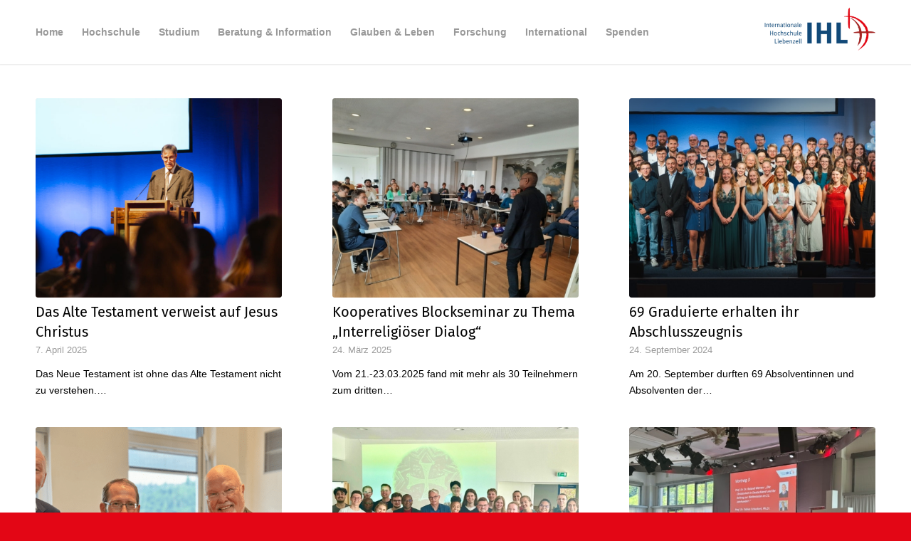

--- FILE ---
content_type: text/html; charset=UTF-8
request_url: https://ihl.eu/category/veranstaltungen/
body_size: 17628
content:
<!DOCTYPE html>
<html lang="de" class="html_stretched responsive av-preloader-disabled  html_header_top html_logo_right html_main_nav_header html_menu_left html_slim html_header_sticky html_header_shrinking_disabled html_mobile_menu_tablet html_header_searchicon_disabled html_content_align_center html_header_unstick_top html_header_stretch_disabled html_minimal_header html_minimal_header_shadow html_av-submenu-hidden html_av-submenu-display-click html_av-overlay-side html_av-overlay-side-minimal html_av-submenu-clone html_entry_id_24877 av-cookies-no-cookie-consent av-no-preview av-default-lightbox html_text_menu_active av-mobile-menu-switch-default">
<head>
<meta charset="UTF-8" />
<meta name="robots" content="noindex, follow" />


<!-- mobile setting -->
<meta name="viewport" content="width=device-width, initial-scale=1">

<!-- Scripts/CSS and wp_head hook -->
		<script type='text/javascript' id='bm-font-blocker-js-extra'>
            /* <![CDATA[ */
            var bmFontBlocker = {"root":"https:\/\/ihl.eu\/wp-json\/","replace_url":"ihl.eu\/wp-json\/bm\/gfonts\/google-font","block_gfonts":true};
            /* ]]> */
		</script>
		<script type='text/javascript' src='https://ihl.eu/wp-content/plugins/bm-gfonts/assets/js/font-blocker.js' id='bm-font-blocker-js'></script>
		<title>Veranstaltungen &#8211; Internationale Hochschule Liebenzell</title>
<meta name='robots' content='max-image-preview:large' />
<meta name="dlm-version" content="5.1.6"><link rel="alternate" type="application/rss+xml" title="Internationale Hochschule Liebenzell &raquo; Feed" href="https://ihl.eu/feed/" />
<link rel="alternate" type="application/rss+xml" title="Internationale Hochschule Liebenzell &raquo; Kommentar-Feed" href="https://ihl.eu/comments/feed/" />
<link rel="alternate" type="application/rss+xml" title="Internationale Hochschule Liebenzell &raquo; Veranstaltungen Kategorie-Feed" href="https://ihl.eu/category/veranstaltungen/feed/" />
<style id='wp-img-auto-sizes-contain-inline-css' type='text/css'>
img:is([sizes=auto i],[sizes^="auto," i]){contain-intrinsic-size:3000px 1500px}
/*# sourceURL=wp-img-auto-sizes-contain-inline-css */
</style>
<link rel='stylesheet' id='avia-grid-css' href='https://ihl.eu/wp-content/themes/enfold/css/grid.css?ver=7.1.3' type='text/css' media='all' />
<link rel='stylesheet' id='avia-base-css' href='https://ihl.eu/wp-content/themes/enfold/css/base.css?ver=7.1.3' type='text/css' media='all' />
<link rel='stylesheet' id='avia-layout-css' href='https://ihl.eu/wp-content/themes/enfold/css/layout.css?ver=7.1.3' type='text/css' media='all' />
<link rel='stylesheet' id='avia-module-audioplayer-css' href='https://ihl.eu/wp-content/themes/enfold/config-templatebuilder/avia-shortcodes/audio-player/audio-player.css?ver=7.1.3' type='text/css' media='all' />
<link rel='stylesheet' id='avia-module-blog-css' href='https://ihl.eu/wp-content/themes/enfold/config-templatebuilder/avia-shortcodes/blog/blog.css?ver=7.1.3' type='text/css' media='all' />
<link rel='stylesheet' id='avia-module-postslider-css' href='https://ihl.eu/wp-content/themes/enfold/config-templatebuilder/avia-shortcodes/postslider/postslider.css?ver=7.1.3' type='text/css' media='all' />
<link rel='stylesheet' id='avia-module-button-css' href='https://ihl.eu/wp-content/themes/enfold/config-templatebuilder/avia-shortcodes/buttons/buttons.css?ver=7.1.3' type='text/css' media='all' />
<link rel='stylesheet' id='avia-module-buttonrow-css' href='https://ihl.eu/wp-content/themes/enfold/config-templatebuilder/avia-shortcodes/buttonrow/buttonrow.css?ver=7.1.3' type='text/css' media='all' />
<link rel='stylesheet' id='avia-module-button-fullwidth-css' href='https://ihl.eu/wp-content/themes/enfold/config-templatebuilder/avia-shortcodes/buttons_fullwidth/buttons_fullwidth.css?ver=7.1.3' type='text/css' media='all' />
<link rel='stylesheet' id='avia-module-catalogue-css' href='https://ihl.eu/wp-content/themes/enfold/config-templatebuilder/avia-shortcodes/catalogue/catalogue.css?ver=7.1.3' type='text/css' media='all' />
<link rel='stylesheet' id='avia-module-comments-css' href='https://ihl.eu/wp-content/themes/enfold/config-templatebuilder/avia-shortcodes/comments/comments.css?ver=7.1.3' type='text/css' media='all' />
<link rel='stylesheet' id='avia-module-contact-css' href='https://ihl.eu/wp-content/themes/enfold/config-templatebuilder/avia-shortcodes/contact/contact.css?ver=7.1.3' type='text/css' media='all' />
<link rel='stylesheet' id='avia-module-slideshow-css' href='https://ihl.eu/wp-content/themes/enfold/config-templatebuilder/avia-shortcodes/slideshow/slideshow.css?ver=7.1.3' type='text/css' media='all' />
<link rel='stylesheet' id='avia-module-slideshow-contentpartner-css' href='https://ihl.eu/wp-content/themes/enfold/config-templatebuilder/avia-shortcodes/contentslider/contentslider.css?ver=7.1.3' type='text/css' media='all' />
<link rel='stylesheet' id='avia-module-countdown-css' href='https://ihl.eu/wp-content/themes/enfold/config-templatebuilder/avia-shortcodes/countdown/countdown.css?ver=7.1.3' type='text/css' media='all' />
<link rel='stylesheet' id='avia-module-dynamic-field-css' href='https://ihl.eu/wp-content/themes/enfold/config-templatebuilder/avia-shortcodes/dynamic_field/dynamic_field.css?ver=7.1.3' type='text/css' media='all' />
<link rel='stylesheet' id='avia-module-gallery-css' href='https://ihl.eu/wp-content/themes/enfold/config-templatebuilder/avia-shortcodes/gallery/gallery.css?ver=7.1.3' type='text/css' media='all' />
<link rel='stylesheet' id='avia-module-gallery-hor-css' href='https://ihl.eu/wp-content/themes/enfold/config-templatebuilder/avia-shortcodes/gallery_horizontal/gallery_horizontal.css?ver=7.1.3' type='text/css' media='all' />
<link rel='stylesheet' id='avia-module-maps-css' href='https://ihl.eu/wp-content/themes/enfold/config-templatebuilder/avia-shortcodes/google_maps/google_maps.css?ver=7.1.3' type='text/css' media='all' />
<link rel='stylesheet' id='avia-module-gridrow-css' href='https://ihl.eu/wp-content/themes/enfold/config-templatebuilder/avia-shortcodes/grid_row/grid_row.css?ver=7.1.3' type='text/css' media='all' />
<link rel='stylesheet' id='avia-module-heading-css' href='https://ihl.eu/wp-content/themes/enfold/config-templatebuilder/avia-shortcodes/heading/heading.css?ver=7.1.3' type='text/css' media='all' />
<link rel='stylesheet' id='avia-module-rotator-css' href='https://ihl.eu/wp-content/themes/enfold/config-templatebuilder/avia-shortcodes/headline_rotator/headline_rotator.css?ver=7.1.3' type='text/css' media='all' />
<link rel='stylesheet' id='avia-module-hr-css' href='https://ihl.eu/wp-content/themes/enfold/config-templatebuilder/avia-shortcodes/hr/hr.css?ver=7.1.3' type='text/css' media='all' />
<link rel='stylesheet' id='avia-module-icon-css' href='https://ihl.eu/wp-content/themes/enfold/config-templatebuilder/avia-shortcodes/icon/icon.css?ver=7.1.3' type='text/css' media='all' />
<link rel='stylesheet' id='avia-module-icon-circles-css' href='https://ihl.eu/wp-content/themes/enfold/config-templatebuilder/avia-shortcodes/icon_circles/icon_circles.css?ver=7.1.3' type='text/css' media='all' />
<link rel='stylesheet' id='avia-module-iconbox-css' href='https://ihl.eu/wp-content/themes/enfold/config-templatebuilder/avia-shortcodes/iconbox/iconbox.css?ver=7.1.3' type='text/css' media='all' />
<link rel='stylesheet' id='avia-module-icongrid-css' href='https://ihl.eu/wp-content/themes/enfold/config-templatebuilder/avia-shortcodes/icongrid/icongrid.css?ver=7.1.3' type='text/css' media='all' />
<link rel='stylesheet' id='avia-module-iconlist-css' href='https://ihl.eu/wp-content/themes/enfold/config-templatebuilder/avia-shortcodes/iconlist/iconlist.css?ver=7.1.3' type='text/css' media='all' />
<link rel='stylesheet' id='avia-module-image-css' href='https://ihl.eu/wp-content/themes/enfold/config-templatebuilder/avia-shortcodes/image/image.css?ver=7.1.3' type='text/css' media='all' />
<link rel='stylesheet' id='avia-module-image-diff-css' href='https://ihl.eu/wp-content/themes/enfold/config-templatebuilder/avia-shortcodes/image_diff/image_diff.css?ver=7.1.3' type='text/css' media='all' />
<link rel='stylesheet' id='avia-module-hotspot-css' href='https://ihl.eu/wp-content/themes/enfold/config-templatebuilder/avia-shortcodes/image_hotspots/image_hotspots.css?ver=7.1.3' type='text/css' media='all' />
<link rel='stylesheet' id='avia-module-sc-lottie-animation-css' href='https://ihl.eu/wp-content/themes/enfold/config-templatebuilder/avia-shortcodes/lottie_animation/lottie_animation.css?ver=7.1.3' type='text/css' media='all' />
<link rel='stylesheet' id='avia-module-magazine-css' href='https://ihl.eu/wp-content/themes/enfold/config-templatebuilder/avia-shortcodes/magazine/magazine.css?ver=7.1.3' type='text/css' media='all' />
<link rel='stylesheet' id='avia-module-masonry-css' href='https://ihl.eu/wp-content/themes/enfold/config-templatebuilder/avia-shortcodes/masonry_entries/masonry_entries.css?ver=7.1.3' type='text/css' media='all' />
<link rel='stylesheet' id='avia-siteloader-css' href='https://ihl.eu/wp-content/themes/enfold/css/avia-snippet-site-preloader.css?ver=7.1.3' type='text/css' media='all' />
<link rel='stylesheet' id='avia-module-menu-css' href='https://ihl.eu/wp-content/themes/enfold/config-templatebuilder/avia-shortcodes/menu/menu.css?ver=7.1.3' type='text/css' media='all' />
<link rel='stylesheet' id='avia-module-notification-css' href='https://ihl.eu/wp-content/themes/enfold/config-templatebuilder/avia-shortcodes/notification/notification.css?ver=7.1.3' type='text/css' media='all' />
<link rel='stylesheet' id='avia-module-numbers-css' href='https://ihl.eu/wp-content/themes/enfold/config-templatebuilder/avia-shortcodes/numbers/numbers.css?ver=7.1.3' type='text/css' media='all' />
<link rel='stylesheet' id='avia-module-portfolio-css' href='https://ihl.eu/wp-content/themes/enfold/config-templatebuilder/avia-shortcodes/portfolio/portfolio.css?ver=7.1.3' type='text/css' media='all' />
<link rel='stylesheet' id='avia-module-post-metadata-css' href='https://ihl.eu/wp-content/themes/enfold/config-templatebuilder/avia-shortcodes/post_metadata/post_metadata.css?ver=7.1.3' type='text/css' media='all' />
<link rel='stylesheet' id='avia-module-progress-bar-css' href='https://ihl.eu/wp-content/themes/enfold/config-templatebuilder/avia-shortcodes/progressbar/progressbar.css?ver=7.1.3' type='text/css' media='all' />
<link rel='stylesheet' id='avia-module-promobox-css' href='https://ihl.eu/wp-content/themes/enfold/config-templatebuilder/avia-shortcodes/promobox/promobox.css?ver=7.1.3' type='text/css' media='all' />
<link rel='stylesheet' id='avia-sc-search-css' href='https://ihl.eu/wp-content/themes/enfold/config-templatebuilder/avia-shortcodes/search/search.css?ver=7.1.3' type='text/css' media='all' />
<link rel='stylesheet' id='avia-module-slideshow-accordion-css' href='https://ihl.eu/wp-content/themes/enfold/config-templatebuilder/avia-shortcodes/slideshow_accordion/slideshow_accordion.css?ver=7.1.3' type='text/css' media='all' />
<link rel='stylesheet' id='avia-module-slideshow-feature-image-css' href='https://ihl.eu/wp-content/themes/enfold/config-templatebuilder/avia-shortcodes/slideshow_feature_image/slideshow_feature_image.css?ver=7.1.3' type='text/css' media='all' />
<link rel='stylesheet' id='avia-module-slideshow-fullsize-css' href='https://ihl.eu/wp-content/themes/enfold/config-templatebuilder/avia-shortcodes/slideshow_fullsize/slideshow_fullsize.css?ver=7.1.3' type='text/css' media='all' />
<link rel='stylesheet' id='avia-module-slideshow-fullscreen-css' href='https://ihl.eu/wp-content/themes/enfold/config-templatebuilder/avia-shortcodes/slideshow_fullscreen/slideshow_fullscreen.css?ver=7.1.3' type='text/css' media='all' />
<link rel='stylesheet' id='avia-module-social-css' href='https://ihl.eu/wp-content/themes/enfold/config-templatebuilder/avia-shortcodes/social_share/social_share.css?ver=7.1.3' type='text/css' media='all' />
<link rel='stylesheet' id='avia-module-tabsection-css' href='https://ihl.eu/wp-content/themes/enfold/config-templatebuilder/avia-shortcodes/tab_section/tab_section.css?ver=7.1.3' type='text/css' media='all' />
<link rel='stylesheet' id='avia-module-table-css' href='https://ihl.eu/wp-content/themes/enfold/config-templatebuilder/avia-shortcodes/table/table.css?ver=7.1.3' type='text/css' media='all' />
<link rel='stylesheet' id='avia-module-tabs-css' href='https://ihl.eu/wp-content/themes/enfold/config-templatebuilder/avia-shortcodes/tabs/tabs.css?ver=7.1.3' type='text/css' media='all' />
<link rel='stylesheet' id='avia-module-team-css' href='https://ihl.eu/wp-content/themes/enfold/config-templatebuilder/avia-shortcodes/team/team.css?ver=7.1.3' type='text/css' media='all' />
<link rel='stylesheet' id='avia-module-testimonials-css' href='https://ihl.eu/wp-content/themes/enfold/config-templatebuilder/avia-shortcodes/testimonials/testimonials.css?ver=7.1.3' type='text/css' media='all' />
<link rel='stylesheet' id='avia-module-timeline-css' href='https://ihl.eu/wp-content/themes/enfold/config-templatebuilder/avia-shortcodes/timeline/timeline.css?ver=7.1.3' type='text/css' media='all' />
<link rel='stylesheet' id='avia-module-toggles-css' href='https://ihl.eu/wp-content/themes/enfold/config-templatebuilder/avia-shortcodes/toggles/toggles.css?ver=7.1.3' type='text/css' media='all' />
<link rel='stylesheet' id='avia-module-video-css' href='https://ihl.eu/wp-content/themes/enfold/config-templatebuilder/avia-shortcodes/video/video.css?ver=7.1.3' type='text/css' media='all' />
<style id='wp-emoji-styles-inline-css' type='text/css'>

	img.wp-smiley, img.emoji {
		display: inline !important;
		border: none !important;
		box-shadow: none !important;
		height: 1em !important;
		width: 1em !important;
		margin: 0 0.07em !important;
		vertical-align: -0.1em !important;
		background: none !important;
		padding: 0 !important;
	}
/*# sourceURL=wp-emoji-styles-inline-css */
</style>
<style id='wp-block-library-inline-css' type='text/css'>
:root{--wp-block-synced-color:#7a00df;--wp-block-synced-color--rgb:122,0,223;--wp-bound-block-color:var(--wp-block-synced-color);--wp-editor-canvas-background:#ddd;--wp-admin-theme-color:#007cba;--wp-admin-theme-color--rgb:0,124,186;--wp-admin-theme-color-darker-10:#006ba1;--wp-admin-theme-color-darker-10--rgb:0,107,160.5;--wp-admin-theme-color-darker-20:#005a87;--wp-admin-theme-color-darker-20--rgb:0,90,135;--wp-admin-border-width-focus:2px}@media (min-resolution:192dpi){:root{--wp-admin-border-width-focus:1.5px}}.wp-element-button{cursor:pointer}:root .has-very-light-gray-background-color{background-color:#eee}:root .has-very-dark-gray-background-color{background-color:#313131}:root .has-very-light-gray-color{color:#eee}:root .has-very-dark-gray-color{color:#313131}:root .has-vivid-green-cyan-to-vivid-cyan-blue-gradient-background{background:linear-gradient(135deg,#00d084,#0693e3)}:root .has-purple-crush-gradient-background{background:linear-gradient(135deg,#34e2e4,#4721fb 50%,#ab1dfe)}:root .has-hazy-dawn-gradient-background{background:linear-gradient(135deg,#faaca8,#dad0ec)}:root .has-subdued-olive-gradient-background{background:linear-gradient(135deg,#fafae1,#67a671)}:root .has-atomic-cream-gradient-background{background:linear-gradient(135deg,#fdd79a,#004a59)}:root .has-nightshade-gradient-background{background:linear-gradient(135deg,#330968,#31cdcf)}:root .has-midnight-gradient-background{background:linear-gradient(135deg,#020381,#2874fc)}:root{--wp--preset--font-size--normal:16px;--wp--preset--font-size--huge:42px}.has-regular-font-size{font-size:1em}.has-larger-font-size{font-size:2.625em}.has-normal-font-size{font-size:var(--wp--preset--font-size--normal)}.has-huge-font-size{font-size:var(--wp--preset--font-size--huge)}.has-text-align-center{text-align:center}.has-text-align-left{text-align:left}.has-text-align-right{text-align:right}.has-fit-text{white-space:nowrap!important}#end-resizable-editor-section{display:none}.aligncenter{clear:both}.items-justified-left{justify-content:flex-start}.items-justified-center{justify-content:center}.items-justified-right{justify-content:flex-end}.items-justified-space-between{justify-content:space-between}.screen-reader-text{border:0;clip-path:inset(50%);height:1px;margin:-1px;overflow:hidden;padding:0;position:absolute;width:1px;word-wrap:normal!important}.screen-reader-text:focus{background-color:#ddd;clip-path:none;color:#444;display:block;font-size:1em;height:auto;left:5px;line-height:normal;padding:15px 23px 14px;text-decoration:none;top:5px;width:auto;z-index:100000}html :where(.has-border-color){border-style:solid}html :where([style*=border-top-color]){border-top-style:solid}html :where([style*=border-right-color]){border-right-style:solid}html :where([style*=border-bottom-color]){border-bottom-style:solid}html :where([style*=border-left-color]){border-left-style:solid}html :where([style*=border-width]){border-style:solid}html :where([style*=border-top-width]){border-top-style:solid}html :where([style*=border-right-width]){border-right-style:solid}html :where([style*=border-bottom-width]){border-bottom-style:solid}html :where([style*=border-left-width]){border-left-style:solid}html :where(img[class*=wp-image-]){height:auto;max-width:100%}:where(figure){margin:0 0 1em}html :where(.is-position-sticky){--wp-admin--admin-bar--position-offset:var(--wp-admin--admin-bar--height,0px)}@media screen and (max-width:600px){html :where(.is-position-sticky){--wp-admin--admin-bar--position-offset:0px}}
/*wp_block_styles_on_demand_placeholder:6967c71509be0*/
/*# sourceURL=wp-block-library-inline-css */
</style>
<link rel='stylesheet' id='avia-scs-css' href='https://ihl.eu/wp-content/themes/enfold/css/shortcodes.css?ver=7.1.3' type='text/css' media='all' />
<link rel='stylesheet' id='avia-fold-unfold-css' href='https://ihl.eu/wp-content/themes/enfold/css/avia-snippet-fold-unfold.css?ver=7.1.3' type='text/css' media='all' />
<link rel='stylesheet' id='avia-popup-css-css' href='https://ihl.eu/wp-content/themes/enfold/js/aviapopup/magnific-popup.min.css?ver=7.1.3' type='text/css' media='screen' />
<link rel='stylesheet' id='avia-lightbox-css' href='https://ihl.eu/wp-content/themes/enfold/css/avia-snippet-lightbox.css?ver=7.1.3' type='text/css' media='screen' />
<link rel='stylesheet' id='avia-widget-css-css' href='https://ihl.eu/wp-content/themes/enfold/css/avia-snippet-widget.css?ver=7.1.3' type='text/css' media='screen' />
<link rel='stylesheet' id='avia-dynamic-css' href='https://ihl.eu/wp-content/uploads/dynamic_avia/enfold.css?ver=6964bf2d30df3' type='text/css' media='all' />
<link rel='stylesheet' id='avia-custom-css' href='https://ihl.eu/wp-content/themes/enfold/css/custom.css?ver=7.1.3' type='text/css' media='all' />
<link rel='stylesheet' id='borlabs-cookie-custom-css' href='https://ihl.eu/wp-content/cache/borlabs-cookie/1/borlabs-cookie-1-de.css?ver=3.3.22-174' type='text/css' media='all' />
<link rel='stylesheet' id='tablepress-default-css' href='https://ihl.eu/wp-content/tablepress-combined.min.css?ver=49' type='text/css' media='all' />
<script type="text/javascript" src="https://ihl.eu/wp-includes/js/jquery/jquery.min.js?ver=3.7.1" id="jquery-core-js"></script>
<script type="text/javascript" src="https://ihl.eu/wp-includes/js/jquery/jquery-migrate.min.js?ver=3.4.1" id="jquery-migrate-js"></script>
<script type="text/javascript" src="https://ihl.eu/wp-content/themes/enfold/js/avia-js.js?ver=7.1.3" id="avia-js-js"></script>
<script type="text/javascript" src="https://ihl.eu/wp-content/themes/enfold/js/avia-compat.js?ver=7.1.3" id="avia-compat-js"></script>
<script data-no-optimize="1" data-no-minify="1" data-cfasync="false" nowprocket type="text/javascript" src="https://ihl.eu/wp-content/cache/borlabs-cookie/1/borlabs-cookie-config-de.json.js?ver=3.3.22-199" id="borlabs-cookie-config-js"></script>
<link rel="https://api.w.org/" href="https://ihl.eu/wp-json/" /><link rel="alternate" title="JSON" type="application/json" href="https://ihl.eu/wp-json/wp/v2/categories/11" /><link rel="EditURI" type="application/rsd+xml" title="RSD" href="https://ihl.eu/xmlrpc.php?rsd" />

<!-- Analytics by WP Statistics - https://wp-statistics.com -->

<link rel="icon" href="https://ihl.eu/wp-content/uploads/2018/08/ihl_favicon_01.png" type="image/png">
<!--[if lt IE 9]><script src="https://ihl.eu/wp-content/themes/enfold/js/html5shiv.js"></script><![endif]--><link rel="profile" href="https://gmpg.org/xfn/11" />
<link rel="alternate" type="application/rss+xml" title="Internationale Hochschule Liebenzell RSS2 Feed" href="https://ihl.eu/feed/" />
<link rel="pingback" href="https://ihl.eu/xmlrpc.php" />
<script nowprocket>
  window.brlbsWpStatisticsDOMContentLoadedHasAlreadyFired = false;
  document.addEventListener("DOMContentLoaded", function () {
    window.brlbsWpStatisticsDOMContentLoadedHasAlreadyFired = true;
  });
</script>		<style type="text/css" id="wp-custom-css">
			.template-page .entry-content-wrapper h1, .template-page .entry-content-wrapper h2 {
    text-transform: uppercase;
    letter-spacing: 1px;
	color: #e30615;
}

.main_color .widget_first, .main_color strong, .main_color b, .main_color {
    color: #000000;
}		</style>
		<style type="text/css">
		@font-face {font-family: 'entypo-fontello-enfold'; font-weight: normal; font-style: normal; font-display: auto;
		src: url('https://ihl.eu/wp-content/themes/enfold/config-templatebuilder/avia-template-builder/assets/fonts/entypo-fontello-enfold/entypo-fontello-enfold.woff2') format('woff2'),
		url('https://ihl.eu/wp-content/themes/enfold/config-templatebuilder/avia-template-builder/assets/fonts/entypo-fontello-enfold/entypo-fontello-enfold.woff') format('woff'),
		url('https://ihl.eu/wp-content/themes/enfold/config-templatebuilder/avia-template-builder/assets/fonts/entypo-fontello-enfold/entypo-fontello-enfold.ttf') format('truetype'),
		url('https://ihl.eu/wp-content/themes/enfold/config-templatebuilder/avia-template-builder/assets/fonts/entypo-fontello-enfold/entypo-fontello-enfold.svg#entypo-fontello-enfold') format('svg'),
		url('https://ihl.eu/wp-content/themes/enfold/config-templatebuilder/avia-template-builder/assets/fonts/entypo-fontello-enfold/entypo-fontello-enfold.eot'),
		url('https://ihl.eu/wp-content/themes/enfold/config-templatebuilder/avia-template-builder/assets/fonts/entypo-fontello-enfold/entypo-fontello-enfold.eot?#iefix') format('embedded-opentype');
		}

		#top .avia-font-entypo-fontello-enfold, body .avia-font-entypo-fontello-enfold, html body [data-av_iconfont='entypo-fontello-enfold']:before{ font-family: 'entypo-fontello-enfold'; }
		
		@font-face {font-family: 'entypo-fontello'; font-weight: normal; font-style: normal; font-display: auto;
		src: url('https://ihl.eu/wp-content/themes/enfold/config-templatebuilder/avia-template-builder/assets/fonts/entypo-fontello/entypo-fontello.woff2') format('woff2'),
		url('https://ihl.eu/wp-content/themes/enfold/config-templatebuilder/avia-template-builder/assets/fonts/entypo-fontello/entypo-fontello.woff') format('woff'),
		url('https://ihl.eu/wp-content/themes/enfold/config-templatebuilder/avia-template-builder/assets/fonts/entypo-fontello/entypo-fontello.ttf') format('truetype'),
		url('https://ihl.eu/wp-content/themes/enfold/config-templatebuilder/avia-template-builder/assets/fonts/entypo-fontello/entypo-fontello.svg#entypo-fontello') format('svg'),
		url('https://ihl.eu/wp-content/themes/enfold/config-templatebuilder/avia-template-builder/assets/fonts/entypo-fontello/entypo-fontello.eot'),
		url('https://ihl.eu/wp-content/themes/enfold/config-templatebuilder/avia-template-builder/assets/fonts/entypo-fontello/entypo-fontello.eot?#iefix') format('embedded-opentype');
		}

		#top .avia-font-entypo-fontello, body .avia-font-entypo-fontello, html body [data-av_iconfont='entypo-fontello']:before{ font-family: 'entypo-fontello'; }
		</style>

<!--
Debugging Info for Theme support: 

Theme: Enfold
Version: 7.1.3
Installed: enfold
AviaFramework Version: 5.6
AviaBuilder Version: 6.0
aviaElementManager Version: 1.0.1
ML:256-PU:42-PLA:12
WP:6.9
Compress: CSS:disabled - JS:disabled
Updates: enabled - token has changed and not verified
PLAu:12
-->
</head>

<body id="top" class="archive category category-veranstaltungen category-11 wp-theme-enfold stretched no_sidebar_border rtl_columns av-curtain-numeric fira-sans-custom fira-sans  avia-responsive-images-support" itemscope="itemscope" itemtype="https://schema.org/WebPage" >

	
	<div id='wrap_all'>

	
<header id='header' class='all_colors header_color light_bg_color  av_header_top av_logo_right av_main_nav_header av_menu_left av_slim av_header_sticky av_header_shrinking_disabled av_header_stretch_disabled av_mobile_menu_tablet av_header_searchicon_disabled av_header_unstick_top av_minimal_header av_minimal_header_shadow av_bottom_nav_disabled  av_alternate_logo_active av_header_border_disabled' aria-label="Header" data-av_shrink_factor='50' role="banner" itemscope="itemscope" itemtype="https://schema.org/WPHeader" >

		<div  id='header_main' class='container_wrap container_wrap_logo'>

        <div class='container av-logo-container'><div class='inner-container'><span class='logo avia-standard-logo'><a href='https://ihl.eu/' class='' aria-label='Internationale Hochschule Liebenzell' ><img src="https://ihl.eu/wp-content/uploads/2018/08/ihl_logo_01_2-300x167.png" height="100" width="300" alt='Internationale Hochschule Liebenzell' title='' /></a></span><nav class='main_menu' data-selectname='Wähle eine Seite'  role="navigation" itemscope="itemscope" itemtype="https://schema.org/SiteNavigationElement" ><div class="avia-menu av-main-nav-wrap"><ul role="menu" class="menu av-main-nav" id="avia-menu"><li role="menuitem" id="menu-item-2507" class="menu-item menu-item-type-post_type menu-item-object-page menu-item-home menu-item-top-level menu-item-top-level-1"><a href="https://ihl.eu/" itemprop="url" tabindex="0"><span class="avia-bullet"></span><span class="avia-menu-text">Home</span><span class="avia-menu-fx"><span class="avia-arrow-wrap"><span class="avia-arrow"></span></span></span></a></li>
<li role="menuitem" id="menu-item-16607" class="menu-item menu-item-type-custom menu-item-object-custom menu-item-has-children menu-item-top-level menu-item-top-level-2"><a itemprop="url" tabindex="0"><span class="avia-bullet"></span><span class="avia-menu-text">Hochschule</span><span class="avia-menu-fx"><span class="avia-arrow-wrap"><span class="avia-arrow"></span></span></span></a>


<ul class="sub-menu">
	<li role="menuitem" id="menu-item-5617" class="menu-item menu-item-type-custom menu-item-object-custom menu-item-has-children"><a itemprop="url" tabindex="0"><span class="avia-bullet"></span><span class="avia-menu-text">Profil</span></a>
	<ul class="sub-menu">
		<li role="menuitem" id="menu-item-6449" class="menu-item menu-item-type-post_type menu-item-object-page"><a href="https://ihl.eu/hochschule/profil/unsere-geschichte/" itemprop="url" tabindex="0"><span class="avia-bullet"></span><span class="avia-menu-text">Unsere Geschichte</span></a></li>
		<li role="menuitem" id="menu-item-17331" class="menu-item menu-item-type-post_type menu-item-object-page"><a href="https://ihl.eu/hochschule/profil/unsere-motivation/" itemprop="url" tabindex="0"><span class="avia-bullet"></span><span class="avia-menu-text">Unsere Motivation</span></a></li>
		<li role="menuitem" id="menu-item-6450" class="menu-item menu-item-type-post_type menu-item-object-page"><a href="https://ihl.eu/hochschule/profil/unser-selbstverstaendnis/" itemprop="url" tabindex="0"><span class="avia-bullet"></span><span class="avia-menu-text">Unser Selbst­verständ­nis</span></a></li>
		<li role="menuitem" id="menu-item-6451" class="menu-item menu-item-type-post_type menu-item-object-page"><a href="https://ihl.eu/hochschule/profil/unser-traeger-die-liebenzeller-mission/" itemprop="url" tabindex="0"><span class="avia-bullet"></span><span class="avia-menu-text">Unser Träger: die Lieben­zeller Mission</span></a></li>
		<li role="menuitem" id="menu-item-5616" class="menu-item menu-item-type-post_type menu-item-object-page"><a href="https://ihl.eu/hochschule/profil/praeambel/" itemprop="url" tabindex="0"><span class="avia-bullet"></span><span class="avia-menu-text">Präambel</span></a></li>
	</ul>
</li>
	<li role="menuitem" id="menu-item-5619" class="menu-item menu-item-type-custom menu-item-object-custom"><a href="https://ihl.eu/hochschule/personen/kollegium/" itemprop="url" tabindex="0"><span class="avia-bullet"></span><span class="avia-menu-text">Personen</span></a></li>
	<li role="menuitem" id="menu-item-26056" class="menu-item menu-item-type-post_type menu-item-object-page"><a href="https://ihl.eu/qualitaet-ordnungen/" itemprop="url" tabindex="0"><span class="avia-bullet"></span><span class="avia-menu-text">Qualität &#038; Ordnungen</span></a></li>
	<li role="menuitem" id="menu-item-26140" class="menu-item menu-item-type-post_type menu-item-object-page"><a href="https://ihl.eu/gremien-organe/" itemprop="url" tabindex="0"><span class="avia-bullet"></span><span class="avia-menu-text">Gremien &#038; Organe</span></a></li>
</ul>
</li>
<li role="menuitem" id="menu-item-16631" class="menu-item menu-item-type-custom menu-item-object-custom menu-item-has-children menu-item-top-level menu-item-top-level-3"><a itemprop="url" tabindex="0"><span class="avia-bullet"></span><span class="avia-menu-text">Studium</span><span class="avia-menu-fx"><span class="avia-arrow-wrap"><span class="avia-arrow"></span></span></span></a>


<ul class="sub-menu">
	<li role="menuitem" id="menu-item-5621" class="menu-item menu-item-type-custom menu-item-object-custom"><a href="https://ihl.eu/studiengaenge-overview/" itemprop="url" tabindex="0"><span class="avia-bullet"></span><span class="avia-menu-text">Studiengänge</span></a></li>
	<li role="menuitem" id="menu-item-5585" class="menu-item menu-item-type-custom menu-item-object-custom"><a href="https://ihl.eu/studium/bewerbung/" itemprop="url" tabindex="0"><span class="avia-bullet"></span><span class="avia-menu-text">Bewerbung</span></a></li>
	<li role="menuitem" id="menu-item-6478" class="menu-item menu-item-type-post_type menu-item-object-page"><a href="https://ihl.eu/studium/kosten-und-stipendien/" itemprop="url" tabindex="0"><span class="avia-bullet"></span><span class="avia-menu-text">Kosten und Gebühren</span></a></li>
	<li role="menuitem" id="menu-item-22420" class="menu-item menu-item-type-post_type menu-item-object-page"><a href="https://ihl.eu/studium/praktika-praxissemester/" itemprop="url" tabindex="0"><span class="avia-bullet"></span><span class="avia-menu-text">Praktika &#038; Praxissemester</span></a></li>
	<li role="menuitem" id="menu-item-6463" class="menu-item menu-item-type-post_type menu-item-object-page menu-item-has-children"><a href="https://ihl.eu/studium/bibliothek/" itemprop="url" tabindex="0"><span class="avia-bullet"></span><span class="avia-menu-text">Bibliothek</span></a>
	<ul class="sub-menu">
		<li role="menuitem" id="menu-item-11451" class="menu-item menu-item-type-post_type menu-item-object-page"><a href="https://ihl.eu/studium/bibliothek/hauptkatalog/" itemprop="url" tabindex="0"><span class="avia-bullet"></span><span class="avia-menu-text">Hauptkatalog</span></a></li>
		<li role="menuitem" id="menu-item-11450" class="menu-item menu-item-type-post_type menu-item-object-page"><a href="https://ihl.eu/studium/bibliothek/selbststaendige-ausleihe/" itemprop="url" tabindex="0"><span class="avia-bullet"></span><span class="avia-menu-text">Selbstständige Ausleihe</span></a></li>
	</ul>
</li>
	<li role="menuitem" id="menu-item-7231" class="menu-item menu-item-type-post_type menu-item-object-page"><a href="https://ihl.eu/weiterbildung/gasthoerer/" itemprop="url" tabindex="0"><span class="avia-bullet"></span><span class="avia-menu-text">Gasthörer</span></a></li>
</ul>
</li>
<li role="menuitem" id="menu-item-5622" class="menu-item menu-item-type-custom menu-item-object-custom menu-item-has-children menu-item-top-level menu-item-top-level-4"><a itemprop="url" tabindex="0"><span class="avia-bullet"></span><span class="avia-menu-text">Beratung &#038; Information</span><span class="avia-menu-fx"><span class="avia-arrow-wrap"><span class="avia-arrow"></span></span></span></a>


<ul class="sub-menu">
	<li role="menuitem" id="menu-item-6477" class="menu-item menu-item-type-post_type menu-item-object-page"><a href="https://ihl.eu/beratung-information/campustage/" itemprop="url" tabindex="0"><span class="avia-bullet"></span><span class="avia-menu-text">Campustage</span></a></li>
	<li role="menuitem" id="menu-item-6476" class="menu-item menu-item-type-post_type menu-item-object-page"><a href="https://ihl.eu/beratung-information/studieninformationstag/" itemprop="url" tabindex="0"><span class="avia-bullet"></span><span class="avia-menu-text">Studieninformationstag</span></a></li>
	<li role="menuitem" id="menu-item-16738" class="menu-item menu-item-type-post_type menu-item-object-page"><a href="https://ihl.eu/beratung-information/studienfachberatung/" itemprop="url" tabindex="0"><span class="avia-bullet"></span><span class="avia-menu-text">Studienfachberatung</span></a></li>
	<li role="menuitem" id="menu-item-6473" class="menu-item menu-item-type-post_type menu-item-object-page"><a href="https://ihl.eu/beratung-information/erfahrungsberichte/" itemprop="url" tabindex="0"><span class="avia-bullet"></span><span class="avia-menu-text">Erfahrungsberichte</span></a></li>
	<li role="menuitem" id="menu-item-16740" class="menu-item menu-item-type-custom menu-item-object-custom menu-item-has-children"><a itemprop="url" tabindex="0"><span class="avia-bullet"></span><span class="avia-menu-text">Besondere Anliegen</span></a>
	<ul class="sub-menu">
		<li role="menuitem" id="menu-item-6485" class="menu-item menu-item-type-post_type menu-item-object-page"><a href="https://ihl.eu/beratung-information/besondere-anliegen/gleichstellung-studieren-mit-familie/" itemprop="url" tabindex="0"><span class="avia-bullet"></span><span class="avia-menu-text">Gleichstellung / Studieren mit Familie</span></a></li>
		<li role="menuitem" id="menu-item-6484" class="menu-item menu-item-type-post_type menu-item-object-page"><a href="https://ihl.eu/beratung-information/besondere-anliegen/studieren-mit-einschraenkungen/" itemprop="url" tabindex="0"><span class="avia-bullet"></span><span class="avia-menu-text">Studieren mit Einschränkungen</span></a></li>
		<li role="menuitem" id="menu-item-16739" class="menu-item menu-item-type-post_type menu-item-object-page"><a href="https://ihl.eu/beratung-information/besondere-anliegen/mentoring/" itemprop="url" tabindex="0"><span class="avia-bullet"></span><span class="avia-menu-text">Mentoring</span></a></li>
	</ul>
</li>
	<li role="menuitem" id="menu-item-18731" class="menu-item menu-item-type-post_type menu-item-object-page"><a href="https://ihl.eu/beratung-information/stellenausschreibungen/" itemprop="url" tabindex="0"><span class="avia-bullet"></span><span class="avia-menu-text">Stellenausschreibungen</span></a></li>
</ul>
</li>
<li role="menuitem" id="menu-item-16632" class="menu-item menu-item-type-custom menu-item-object-custom menu-item-has-children menu-item-top-level menu-item-top-level-5"><a itemprop="url" tabindex="0"><span class="avia-bullet"></span><span class="avia-menu-text">Glauben &#038; Leben</span><span class="avia-menu-fx"><span class="avia-arrow-wrap"><span class="avia-arrow"></span></span></span></a>


<ul class="sub-menu">
	<li role="menuitem" id="menu-item-6056" class="menu-item menu-item-type-custom menu-item-object-custom menu-item-has-children"><a itemprop="url" tabindex="0"><span class="avia-bullet"></span><span class="avia-menu-text">Studien- und Lebensgemeinschaft</span></a>
	<ul class="sub-menu">
		<li role="menuitem" id="menu-item-7204" class="menu-item menu-item-type-post_type menu-item-object-page"><a href="https://ihl.eu/glauben-leben/studien-und-lebensgemeinschaft/konzept/" itemprop="url" tabindex="0"><span class="avia-bullet"></span><span class="avia-menu-text">Konzept</span></a></li>
		<li role="menuitem" id="menu-item-7203" class="menu-item menu-item-type-post_type menu-item-object-page"><a href="https://ihl.eu/glauben-leben/studien-und-lebensgemeinschaft/team/" itemprop="url" tabindex="0"><span class="avia-bullet"></span><span class="avia-menu-text">Team</span></a></li>
	</ul>
</li>
	<li role="menuitem" id="menu-item-16756" class="menu-item menu-item-type-post_type menu-item-object-page"><a href="https://ihl.eu/glauben-leben/wohnmoeglichkeiten/" itemprop="url" tabindex="0"><span class="avia-bullet"></span><span class="avia-menu-text">Wohnmöglichkeiten</span></a></li>
	<li role="menuitem" id="menu-item-18068" class="menu-item menu-item-type-custom menu-item-object-custom"><a target="_blank" href="https://www.liebenzell.org/360/ihl.html" itemprop="url" tabindex="0"><span class="avia-bullet"></span><span class="avia-menu-text">Unser Campus im 360°-Blick</span></a></li>
</ul>
</li>
<li role="menuitem" id="menu-item-16633" class="menu-item menu-item-type-custom menu-item-object-custom menu-item-has-children menu-item-top-level menu-item-top-level-6"><a itemprop="url" tabindex="0"><span class="avia-bullet"></span><span class="avia-menu-text">Forschung</span><span class="avia-menu-fx"><span class="avia-arrow-wrap"><span class="avia-arrow"></span></span></span></a>


<ul class="sub-menu">
	<li role="menuitem" id="menu-item-5624" class="menu-item menu-item-type-custom menu-item-object-custom menu-item-has-children"><a itemprop="url" tabindex="0"><span class="avia-bullet"></span><span class="avia-menu-text">Forschungsorganisation</span></a>
	<ul class="sub-menu">
		<li role="menuitem" id="menu-item-6488" class="menu-item menu-item-type-post_type menu-item-object-page"><a href="https://ihl.eu/forschung/forschungsorganisation/forschungskonzept/" itemprop="url" tabindex="0"><span class="avia-bullet"></span><span class="avia-menu-text">Forschungskonzept</span></a></li>
		<li role="menuitem" id="menu-item-6489" class="menu-item menu-item-type-post_type menu-item-object-page"><a href="https://ihl.eu/forschung/forschungsorganisation/forschungsfoerderung/" itemprop="url" tabindex="0"><span class="avia-bullet"></span><span class="avia-menu-text">Forschungsförderung</span></a></li>
	</ul>
</li>
	<li role="menuitem" id="menu-item-5625" class="menu-item menu-item-type-custom menu-item-object-custom menu-item-has-children"><a itemprop="url" tabindex="0"><span class="avia-bullet"></span><span class="avia-menu-text">LIMRIS-Institut</span></a>
	<ul class="sub-menu">
		<li role="menuitem" id="menu-item-6490" class="menu-item menu-item-type-post_type menu-item-object-page"><a href="https://ihl.eu/forschung/limris-institut/ziele/" itemprop="url" tabindex="0"><span class="avia-bullet"></span><span class="avia-menu-text">Ziele</span></a></li>
		<li role="menuitem" id="menu-item-9154" class="menu-item menu-item-type-post_type menu-item-object-page"><a href="https://ihl.eu/forschung/limris-institut/themen/" itemprop="url" tabindex="0"><span class="avia-bullet"></span><span class="avia-menu-text">Themen</span></a></li>
		<li role="menuitem" id="menu-item-9153" class="menu-item menu-item-type-post_type menu-item-object-page"><a href="https://ihl.eu/forschung/limris-institut/personen/" itemprop="url" tabindex="0"><span class="avia-bullet"></span><span class="avia-menu-text">Personen</span></a></li>
		<li role="menuitem" id="menu-item-6491" class="menu-item menu-item-type-post_type menu-item-object-page"><a href="https://ihl.eu/forschung/limris-institut/arbeitsformen/" itemprop="url" tabindex="0"><span class="avia-bullet"></span><span class="avia-menu-text">Arbeitsformen</span></a></li>
	</ul>
</li>
	<li role="menuitem" id="menu-item-8830" class="menu-item menu-item-type-post_type menu-item-object-page"><a href="https://ihl.eu/forschung/publikationen/" itemprop="url" tabindex="0"><span class="avia-bullet"></span><span class="avia-menu-text">Publikationen</span></a></li>
</ul>
</li>
<li role="menuitem" id="menu-item-16635" class="menu-item menu-item-type-custom menu-item-object-custom menu-item-has-children menu-item-top-level menu-item-top-level-7"><a itemprop="url" tabindex="0"><span class="avia-bullet"></span><span class="avia-menu-text">International</span><span class="avia-menu-fx"><span class="avia-arrow-wrap"><span class="avia-arrow"></span></span></span></a>


<ul class="sub-menu">
	<li role="menuitem" id="menu-item-6061" class="menu-item menu-item-type-custom menu-item-object-custom menu-item-has-children"><a itemprop="url" tabindex="0"><span class="avia-bullet"></span><span class="avia-menu-text">International Office</span></a>
	<ul class="sub-menu">
		<li role="menuitem" id="menu-item-7273" class="menu-item menu-item-type-post_type menu-item-object-page"><a href="https://ihl.eu/international/international-office/outgoings/" itemprop="url" tabindex="0"><span class="avia-bullet"></span><span class="avia-menu-text">Outgoings</span></a></li>
		<li role="menuitem" id="menu-item-7274" class="menu-item menu-item-type-post_type menu-item-object-page"><a href="https://ihl.eu/international/international-office/scholarships/" itemprop="url" tabindex="0"><span class="avia-bullet"></span><span class="avia-menu-text">Scholarships</span></a></li>
		<li role="menuitem" id="menu-item-7272" class="menu-item menu-item-type-post_type menu-item-object-page"><a href="https://ihl.eu/international/international-office/incomings/" itemprop="url" tabindex="0"><span class="avia-bullet"></span><span class="avia-menu-text">Incomings</span></a></li>
	</ul>
</li>
	<li role="menuitem" id="menu-item-9092" class="menu-item menu-item-type-post_type menu-item-object-page"><a href="https://ihl.eu/international/international-partner-universities/" itemprop="url" tabindex="0"><span class="avia-bullet"></span><span class="avia-menu-text">International Partner Universities</span></a></li>
	<li role="menuitem" id="menu-item-6504" class="menu-item menu-item-type-post_type menu-item-object-page"><a href="https://ihl.eu/international/september-school/" itemprop="url" tabindex="0"><span class="avia-bullet"></span><span class="avia-menu-text">September School</span></a></li>
</ul>
</li>
<li role="menuitem" id="menu-item-22911" class="menu-item menu-item-type-custom menu-item-object-custom menu-item-has-children menu-item-top-level menu-item-top-level-8"><a href="https://ihl.eu/spenden/" itemprop="url" tabindex="0"><span class="avia-bullet"></span><span class="avia-menu-text">Spenden</span><span class="avia-menu-fx"><span class="avia-arrow-wrap"><span class="avia-arrow"></span></span></span></a>


<ul class="sub-menu">
	<li role="menuitem" id="menu-item-26814" class="menu-item menu-item-type-post_type menu-item-object-page"><a href="https://ihl.eu/spenden/welcome-lehrerausbildung/" itemprop="url" tabindex="0"><span class="avia-bullet"></span><span class="avia-menu-text">Lehrerausbildung</span></a></li>
	<li role="menuitem" id="menu-item-26028" class="menu-item menu-item-type-post_type menu-item-object-page"><a href="https://ihl.eu/spenden/" itemprop="url" tabindex="0"><span class="avia-bullet"></span><span class="avia-menu-text">Spenden</span></a></li>
</ul>
</li>
<li class="av-burger-menu-main menu-item-avia-special av-small-burger-icon" role="menuitem">
	        			<a href="#" aria-label="Menü" aria-hidden="false">
							<span class="av-hamburger av-hamburger--spin av-js-hamburger">
								<span class="av-hamburger-box">
						          <span class="av-hamburger-inner"></span>
						          <strong>Menü</strong>
								</span>
							</span>
							<span class="avia_hidden_link_text">Menü</span>
						</a>
	        		   </li></ul></div></nav></div> </div> 
		<!-- end container_wrap-->
		</div>
<div class="header_bg"></div>
<!-- end header -->
</header>

	<div id='main' class='all_colors' data-scroll-offset='88'>

	
		<div class='container_wrap container_wrap_first main_color fullsize'>

			<div class='container template-blog '>

				<main class='content av-content-full alpha units av-main-archive'  role="main" itemprop="mainContentOfPage" itemscope="itemscope" itemtype="https://schema.org/Blog" >

					<div class="entry-content-wrapper"><div  data-slideshow-options="{&quot;animation&quot;:&quot;fade&quot;,&quot;autoplay&quot;:false,&quot;loop_autoplay&quot;:&quot;once&quot;,&quot;interval&quot;:5,&quot;loop_manual&quot;:&quot;manual-endless&quot;,&quot;autoplay_stopper&quot;:false,&quot;noNavigation&quot;:false,&quot;show_slide_delay&quot;:90}" class='avia-content-slider avia-content-grid-active avia-content-slider1 avia-content-slider-odd avia-builder-el-no-sibling av-slideshow-ui av-control-default   av-no-slider-navigation av-slideshow-manual av-loop-once av-loop-manual-endless '  itemscope="itemscope" itemtype="https://schema.org/Blog" ><div class="avia-content-slider-inner"><div class="slide-entry-wrap"><article class='slide-entry flex_column  post-entry post-entry-24877 slide-entry-overview slide-loop-1 slide-parity-odd  av_one_third first real-thumbnail posttype-post post-format-standard'  itemscope="itemscope" itemtype="https://schema.org/BlogPosting" itemprop="blogPost" ><a href='https://ihl.eu/das-alte-testament-verweist-auf-jesus-christus/' data-rel='slide-1' class='slide-image' title='Das Alte Testament verweist auf Jesus Christus'><img width="495" height="400" src="https://ihl.eu/wp-content/uploads/2025/04/Antritt-Markus-Zehnder-495x400.jpg" class="wp-image-24878 avia-img-lazy-loading-not-24878 attachment-portfolio size-portfolio wp-post-image" alt="Prof. Dr. Markus Zehnder steht allein hinter einem hölzernen Rednerpult auf einer Bühne. Er trägt einen hellbraunen Anzug mit einem weißen Hemd und einer beigefarbenen Krawatte. Der Mann hat graue Haare und trägt eine Brille. Er schaut konzentriert auf seine Unterlagen oder in die Richtung des Publikums. Im unteren Bildbereich sind die unscharfen Silhouetten von Zuhörern zu sehen, die aufmerksam in Richtung des Redners blicken. Die Atmosphäre wirkt ruhig, konzentriert und würdevoll – passend für eine akademische Veranstaltung." decoding="async" fetchpriority="high" /></a><div class="slide-content"><header class="entry-content-header" aria-label="Slide: Das Alte Testament verweist auf Jesus Christus"><h3 class='slide-entry-title entry-title '  itemprop="headline" ><a href='https://ihl.eu/das-alte-testament-verweist-auf-jesus-christus/' title='Das Alte Testament verweist auf Jesus Christus'>Das Alte Testament verweist auf Jesus Christus</a></h3><span class="av-vertical-delimiter"></span></header><div class="slide-meta"><time class='slide-meta-time updated'  itemprop="datePublished" datetime="2025-04-07T09:10:15+02:00" >7. April 2025</time></div><div class='slide-entry-excerpt entry-content'  itemprop="text" >Das Neue Testament ist ohne das Alte Testament nicht zu verstehen.…</div></div><footer class="entry-footer"></footer><span class='hidden'>
				<span class='av-structured-data'  itemprop="image" itemscope="itemscope" itemtype="https://schema.org/ImageObject" >
						<span itemprop='url'>https://ihl.eu/wp-content/uploads/2025/04/Antritt-Markus-Zehnder.jpg</span>
						<span itemprop='height'>625</span>
						<span itemprop='width'>1030</span>
				</span>
				<span class='av-structured-data'  itemprop="publisher" itemtype="https://schema.org/Organization" itemscope="itemscope" >
						<span itemprop='name'>Marco Schoradt</span>
						<span itemprop='logo' itemscope itemtype='https://schema.org/ImageObject'>
							<span itemprop='url'>https://ihl.eu/wp-content/uploads/2018/08/ihl_logo_01_2-300x167.png</span>
						</span>
				</span><span class='av-structured-data'  itemprop="author" itemscope="itemscope" itemtype="https://schema.org/Person" ><span itemprop='name'>Marco Schoradt</span></span><span class='av-structured-data'  itemprop="datePublished" datetime="2023-10-05T09:31:50+02:00" >2025-04-07 09:10:15</span><span class='av-structured-data'  itemprop="dateModified" itemtype="https://schema.org/dateModified" >2025-04-07 09:56:22</span><span class='av-structured-data'  itemprop="mainEntityOfPage" itemtype="https://schema.org/mainEntityOfPage" ><span itemprop='name'>Das Alte Testament verweist auf Jesus Christus</span></span></span></article><article class='slide-entry flex_column  post-entry post-entry-24804 slide-entry-overview slide-loop-2 slide-parity-even  av_one_third  real-thumbnail posttype-post post-format-standard'  itemscope="itemscope" itemtype="https://schema.org/BlogPosting" itemprop="blogPost" ><a href='https://ihl.eu/kooperatives-blockseminar-zu-thema-interreligioeser-dialog/' data-rel='slide-1' class='slide-image' title='Kooperatives Blockseminar zu Thema „Interreligiöser Dialog“'><img fetchpriority="high" width="495" height="400" src="https://ihl.eu/wp-content/uploads/2025/03/1.1-IRDIALOG-2025-495x400.jpg" class="wp-image-24807 avia-img-lazy-loading-not-24807 attachment-portfolio size-portfolio wp-post-image" alt="" decoding="async" srcset="https://ihl.eu/wp-content/uploads/2025/03/1.1-IRDIALOG-2025-495x400.jpg 495w, https://ihl.eu/wp-content/uploads/2025/03/1.1-IRDIALOG-2025-845x684.jpg 845w" sizes="(max-width: 495px) 100vw, 495px" /></a><div class="slide-content"><header class="entry-content-header" aria-label="Slide: Kooperatives Blockseminar zu Thema „Interreligiöser Dialog“"><h3 class='slide-entry-title entry-title '  itemprop="headline" ><a href='https://ihl.eu/kooperatives-blockseminar-zu-thema-interreligioeser-dialog/' title='Kooperatives Blockseminar zu Thema „Interreligiöser Dialog“'>Kooperatives Blockseminar zu Thema „Interreligiöser Dialog“</a></h3><span class="av-vertical-delimiter"></span></header><div class="slide-meta"><time class='slide-meta-time updated'  itemprop="datePublished" datetime="2025-03-24T18:51:01+01:00" >24. März 2025</time></div><div class='slide-entry-excerpt entry-content'  itemprop="text" >Vom 21.-23.03.2025 fand mit mehr als 30 Teilnehmern zum dritten…</div></div><footer class="entry-footer"></footer><span class='hidden'>
				<span class='av-structured-data'  itemprop="image" itemscope="itemscope" itemtype="https://schema.org/ImageObject" >
						<span itemprop='url'>https://ihl.eu/wp-content/uploads/2025/03/1.1-IRDIALOG-2025.jpg</span>
						<span itemprop='height'>1500</span>
						<span itemprop='width'>2000</span>
				</span>
				<span class='av-structured-data'  itemprop="publisher" itemtype="https://schema.org/Organization" itemscope="itemscope" >
						<span itemprop='name'>Andreas Heidel</span>
						<span itemprop='logo' itemscope itemtype='https://schema.org/ImageObject'>
							<span itemprop='url'>https://ihl.eu/wp-content/uploads/2018/08/ihl_logo_01_2-300x167.png</span>
						</span>
				</span><span class='av-structured-data'  itemprop="author" itemscope="itemscope" itemtype="https://schema.org/Person" ><span itemprop='name'>Andreas Heidel</span></span><span class='av-structured-data'  itemprop="datePublished" datetime="2023-10-05T09:31:50+02:00" >2025-03-24 18:51:01</span><span class='av-structured-data'  itemprop="dateModified" itemtype="https://schema.org/dateModified" >2025-03-24 18:51:01</span><span class='av-structured-data'  itemprop="mainEntityOfPage" itemtype="https://schema.org/mainEntityOfPage" ><span itemprop='name'>Kooperatives Blockseminar zu Thema „Interreligiöser Dialog“</span></span></span></article><article class='slide-entry flex_column  post-entry post-entry-22990 slide-entry-overview slide-loop-3 slide-parity-odd  av_one_third  real-thumbnail posttype-post post-format-standard'  itemscope="itemscope" itemtype="https://schema.org/BlogPosting" itemprop="blogPost" ><a href='https://ihl.eu/69-graduierte-erhalten-ihr-abschlusszeugnis/' data-rel='slide-1' class='slide-image' title='69 Graduierte erhalten ihr Abschlusszeugnis'><img fetchpriority="high" width="495" height="400" src="https://ihl.eu/wp-content/uploads/2024/09/ihl_graduierungsfeier-2024_gruppenbilder-2-495x400.jpg" class="wp-image-22991 avia-img-lazy-loading-not-22991 attachment-portfolio size-portfolio wp-post-image" alt="Absolventen der IHL 2024" decoding="async" srcset="https://ihl.eu/wp-content/uploads/2024/09/ihl_graduierungsfeier-2024_gruppenbilder-2-495x400.jpg 495w, https://ihl.eu/wp-content/uploads/2024/09/ihl_graduierungsfeier-2024_gruppenbilder-2-845x684.jpg 845w" sizes="(max-width: 495px) 100vw, 495px" /></a><div class="slide-content"><header class="entry-content-header" aria-label="Slide: 69 Graduierte erhalten ihr Abschlusszeugnis"><h3 class='slide-entry-title entry-title '  itemprop="headline" ><a href='https://ihl.eu/69-graduierte-erhalten-ihr-abschlusszeugnis/' title='69 Graduierte erhalten ihr Abschlusszeugnis'>69 Graduierte erhalten ihr Abschlusszeugnis</a></h3><span class="av-vertical-delimiter"></span></header><div class="slide-meta"><time class='slide-meta-time updated'  itemprop="datePublished" datetime="2024-09-24T12:53:02+02:00" >24. September 2024</time></div><div class='slide-entry-excerpt entry-content'  itemprop="text" >Am 20. September durften 69 Absolventinnen und Absolventen der…</div></div><footer class="entry-footer"></footer><span class='hidden'>
				<span class='av-structured-data'  itemprop="image" itemscope="itemscope" itemtype="https://schema.org/ImageObject" >
						<span itemprop='url'>https://ihl.eu/wp-content/uploads/2024/09/ihl_graduierungsfeier-2024_gruppenbilder-2-scaled.jpg</span>
						<span itemprop='height'>833</span>
						<span itemprop='width'>2560</span>
				</span>
				<span class='av-structured-data'  itemprop="publisher" itemtype="https://schema.org/Organization" itemscope="itemscope" >
						<span itemprop='name'>Andreas Heidel</span>
						<span itemprop='logo' itemscope itemtype='https://schema.org/ImageObject'>
							<span itemprop='url'>https://ihl.eu/wp-content/uploads/2018/08/ihl_logo_01_2-300x167.png</span>
						</span>
				</span><span class='av-structured-data'  itemprop="author" itemscope="itemscope" itemtype="https://schema.org/Person" ><span itemprop='name'>Andreas Heidel</span></span><span class='av-structured-data'  itemprop="datePublished" datetime="2023-10-05T09:31:50+02:00" >2024-09-24 12:53:02</span><span class='av-structured-data'  itemprop="dateModified" itemtype="https://schema.org/dateModified" >2024-09-24 12:53:02</span><span class='av-structured-data'  itemprop="mainEntityOfPage" itemtype="https://schema.org/mainEntityOfPage" ><span itemprop='name'>69 Graduierte erhalten ihr Abschlusszeugnis</span></span></span></article></div><div class="slide-entry-wrap"><article class='slide-entry flex_column  post-entry post-entry-22479 slide-entry-overview slide-loop-4 slide-parity-odd  av_one_third first real-thumbnail posttype-post post-format-standard'  itemscope="itemscope" itemtype="https://schema.org/BlogPosting" itemprop="blogPost" ><a href='https://ihl.eu/glaube-und-reflexion-als-lebensweg-prof-hempelmann-zum-70-geburtstag/' data-rel='slide-1' class='slide-image' title='Glaube und Reflexion als Lebensweg – Prof. Hempelmann zum 70. Geburtstag'><img fetchpriority="high" width="495" height="400" src="https://ihl.eu/wp-content/uploads/2024/07/Ohne-Titel-495x400.png" class="wp-image-22484 avia-img-lazy-loading-not-22484 attachment-portfolio size-portfolio wp-post-image" alt="Volker Gäckle, Christoph Radel, Heinzpeter Hempelmann, Reiner Braun" decoding="async" srcset="https://ihl.eu/wp-content/uploads/2024/07/Ohne-Titel-495x400.png 495w, https://ihl.eu/wp-content/uploads/2024/07/Ohne-Titel-845x684.png 845w" sizes="(max-width: 495px) 100vw, 495px" /></a><div class="slide-content"><header class="entry-content-header" aria-label="Slide: Glaube und Reflexion als Lebensweg – Prof. Hempelmann zum 70. Geburtstag"><h3 class='slide-entry-title entry-title '  itemprop="headline" ><a href='https://ihl.eu/glaube-und-reflexion-als-lebensweg-prof-hempelmann-zum-70-geburtstag/' title='Glaube und Reflexion als Lebensweg – Prof. Hempelmann zum 70. Geburtstag'>Glaube und Reflexion als Lebensweg – Prof. Hempelmann zum 70. Geburtstag</a></h3><span class="av-vertical-delimiter"></span></header><div class="slide-meta"><time class='slide-meta-time updated'  itemprop="datePublished" datetime="2024-07-01T14:52:00+02:00" >1. Juli 2024</time></div><div class='slide-entry-excerpt entry-content'  itemprop="text" >Gehen Gebete nur bis zur Zimmerdecke, oder erreichen sie einen…</div></div><footer class="entry-footer"></footer><span class='hidden'>
				<span class='av-structured-data'  itemprop="image" itemscope="itemscope" itemtype="https://schema.org/ImageObject" >
						<span itemprop='url'>https://ihl.eu/wp-content/uploads/2024/07/Ohne-Titel.png</span>
						<span itemprop='height'>1134</span>
						<span itemprop='width'>2560</span>
				</span>
				<span class='av-structured-data'  itemprop="publisher" itemtype="https://schema.org/Organization" itemscope="itemscope" >
						<span itemprop='name'>Andreas Heidel</span>
						<span itemprop='logo' itemscope itemtype='https://schema.org/ImageObject'>
							<span itemprop='url'>https://ihl.eu/wp-content/uploads/2018/08/ihl_logo_01_2-300x167.png</span>
						</span>
				</span><span class='av-structured-data'  itemprop="author" itemscope="itemscope" itemtype="https://schema.org/Person" ><span itemprop='name'>Andreas Heidel</span></span><span class='av-structured-data'  itemprop="datePublished" datetime="2023-10-05T09:31:50+02:00" >2024-07-01 14:52:00</span><span class='av-structured-data'  itemprop="dateModified" itemtype="https://schema.org/dateModified" >2024-07-01 14:52:27</span><span class='av-structured-data'  itemprop="mainEntityOfPage" itemtype="https://schema.org/mainEntityOfPage" ><span itemprop='name'>Glaube und Reflexion als Lebensweg – Prof. Hempelmann zum 70. Geburtstag</span></span></span></article><article class='slide-entry flex_column  post-entry post-entry-22423 slide-entry-overview slide-loop-5 slide-parity-even  av_one_third  real-thumbnail posttype-post post-format-standard'  itemscope="itemscope" itemtype="https://schema.org/BlogPosting" itemprop="blogPost" ><a href='https://ihl.eu/interreligioeser-dialog-lebensnah-und-theologisch-begruendet/' data-rel='slide-1' class='slide-image' title='Interreligiöser Dialog – Lebensnah und theologisch begründet'><img fetchpriority="high" width="495" height="400" src="https://ihl.eu/wp-content/uploads/2024/06/WhatsApp-Image-2024-06-18-at-16.06.46-495x400.jpeg" class="wp-image-22424 avia-img-lazy-loading-not-22424 attachment-portfolio size-portfolio wp-post-image" alt="" decoding="async" srcset="https://ihl.eu/wp-content/uploads/2024/06/WhatsApp-Image-2024-06-18-at-16.06.46-495x400.jpeg 495w, https://ihl.eu/wp-content/uploads/2024/06/WhatsApp-Image-2024-06-18-at-16.06.46-845x684.jpeg 845w" sizes="(max-width: 495px) 100vw, 495px" /></a><div class="slide-content"><header class="entry-content-header" aria-label="Slide: Interreligiöser Dialog – Lebensnah und theologisch begründet"><h3 class='slide-entry-title entry-title '  itemprop="headline" ><a href='https://ihl.eu/interreligioeser-dialog-lebensnah-und-theologisch-begruendet/' title='Interreligiöser Dialog – Lebensnah und theologisch begründet'>Interreligiöser Dialog – Lebensnah und theologisch begründet</a></h3><span class="av-vertical-delimiter"></span></header><div class="slide-meta"><time class='slide-meta-time updated'  itemprop="datePublished" datetime="2024-06-18T22:05:02+02:00" >18. Juni 2024</time></div><div class='slide-entry-excerpt entry-content'  itemprop="text" >Vom 14.-16. Juni 2024 fand zum zweiten Mal eine akademische Lehrveranstaltung…</div></div><footer class="entry-footer"></footer><span class='hidden'>
				<span class='av-structured-data'  itemprop="image" itemscope="itemscope" itemtype="https://schema.org/ImageObject" >
						<span itemprop='url'>https://ihl.eu/wp-content/uploads/2024/06/WhatsApp-Image-2024-06-18-at-16.06.46.jpeg</span>
						<span itemprop='height'>1202</span>
						<span itemprop='width'>2048</span>
				</span>
				<span class='av-structured-data'  itemprop="publisher" itemtype="https://schema.org/Organization" itemscope="itemscope" >
						<span itemprop='name'>Andreas Heidel</span>
						<span itemprop='logo' itemscope itemtype='https://schema.org/ImageObject'>
							<span itemprop='url'>https://ihl.eu/wp-content/uploads/2018/08/ihl_logo_01_2-300x167.png</span>
						</span>
				</span><span class='av-structured-data'  itemprop="author" itemscope="itemscope" itemtype="https://schema.org/Person" ><span itemprop='name'>Andreas Heidel</span></span><span class='av-structured-data'  itemprop="datePublished" datetime="2023-10-05T09:31:50+02:00" >2024-06-18 22:05:02</span><span class='av-structured-data'  itemprop="dateModified" itemtype="https://schema.org/dateModified" >2024-06-18 22:05:02</span><span class='av-structured-data'  itemprop="mainEntityOfPage" itemtype="https://schema.org/mainEntityOfPage" ><span itemprop='name'>Interreligiöser Dialog – Lebensnah und theologisch begründet</span></span></span></article><article class='slide-entry flex_column  post-entry post-entry-22311 slide-entry-overview slide-loop-6 slide-parity-odd  av_one_third  real-thumbnail posttype-post post-format-standard'  itemscope="itemscope" itemtype="https://schema.org/BlogPosting" itemprop="blogPost" ><a href='https://ihl.eu/wir-sollten-hoffnung-haben-ihl-symposium-zur-bedeutung-der-weltmission-im-21-jahrhundert/' data-rel='slide-1' class='slide-image' title='&#8222;Wir sollten Hoffnung haben!&#8220; – IHL-Symposium zur Bedeutung der Weltmission im 21. Jahrhundert'><img fetchpriority="high" width="495" height="400" src="https://ihl.eu/wp-content/uploads/2024/06/IMG_2067-495x400.jpeg" class="wp-image-22313 avia-img-lazy-loading-not-22313 attachment-portfolio size-portfolio wp-post-image" alt="IHL-Symposium 2024" decoding="async" srcset="https://ihl.eu/wp-content/uploads/2024/06/IMG_2067-495x400.jpeg 495w, https://ihl.eu/wp-content/uploads/2024/06/IMG_2067-845x684.jpeg 845w" sizes="(max-width: 495px) 100vw, 495px" /></a><div class="slide-content"><header class="entry-content-header" aria-label="Slide: &quot;Wir sollten Hoffnung haben!&quot; – IHL-Symposium zur Bedeutung der Weltmission im 21. Jahrhundert"><h3 class='slide-entry-title entry-title '  itemprop="headline" ><a href='https://ihl.eu/wir-sollten-hoffnung-haben-ihl-symposium-zur-bedeutung-der-weltmission-im-21-jahrhundert/' title='&#8222;Wir sollten Hoffnung haben!&#8220; – IHL-Symposium zur Bedeutung der Weltmission im 21. Jahrhundert'>&#8222;Wir sollten Hoffnung haben!&#8220; – IHL-Symposium zur Bedeutung der Weltmission im 21. Jahrhundert</a></h3><span class="av-vertical-delimiter"></span></header><div class="slide-meta"><time class='slide-meta-time updated'  itemprop="datePublished" datetime="2024-06-10T08:46:41+02:00" >10. Juni 2024</time></div><div class='slide-entry-excerpt entry-content'  itemprop="text" >"Wir sollten ermutigt als Christenheit in Deutschland noch einmal…</div></div><footer class="entry-footer"></footer><span class='hidden'>
				<span class='av-structured-data'  itemprop="image" itemscope="itemscope" itemtype="https://schema.org/ImageObject" >
						<span itemprop='url'>https://ihl.eu/wp-content/uploads/2024/06/IMG_2067-scaled.jpeg</span>
						<span itemprop='height'>1920</span>
						<span itemprop='width'>2560</span>
				</span>
				<span class='av-structured-data'  itemprop="publisher" itemtype="https://schema.org/Organization" itemscope="itemscope" >
						<span itemprop='name'>Andreas Heidel</span>
						<span itemprop='logo' itemscope itemtype='https://schema.org/ImageObject'>
							<span itemprop='url'>https://ihl.eu/wp-content/uploads/2018/08/ihl_logo_01_2-300x167.png</span>
						</span>
				</span><span class='av-structured-data'  itemprop="author" itemscope="itemscope" itemtype="https://schema.org/Person" ><span itemprop='name'>Andreas Heidel</span></span><span class='av-structured-data'  itemprop="datePublished" datetime="2023-10-05T09:31:50+02:00" >2024-06-10 08:46:41</span><span class='av-structured-data'  itemprop="dateModified" itemtype="https://schema.org/dateModified" >2024-06-10 08:46:41</span><span class='av-structured-data'  itemprop="mainEntityOfPage" itemtype="https://schema.org/mainEntityOfPage" ><span itemprop='name'>&#8222;Wir sollten Hoffnung haben!&#8220; – IHL-Symposium zur Bedeutung der Weltmission im 21. Jahrhundert</span></span></span></article></div><div class="slide-entry-wrap"><article class='slide-entry flex_column  post-entry post-entry-21797 slide-entry-overview slide-loop-7 slide-parity-odd  av_one_third first real-thumbnail posttype-post post-format-standard'  itemscope="itemscope" itemtype="https://schema.org/BlogPosting" itemprop="blogPost" ><a href='https://ihl.eu/traditionelle-kirchen-koennen-von-den-pfingstlern-fuer-ihre-predigt-lernen/' data-rel='slide-1' class='slide-image' title='Traditionelle Kirchen können von den Pfingstlern für ihre Predigt lernen'><img fetchpriority="high" width="495" height="400" src="https://ihl.eu/wp-content/uploads/2024/03/9EE6415A-68CA-4CC5-B7FA-E3EA8CAE19DE-495x400.jpg" class="wp-image-21802 avia-img-lazy-loading-not-21802 attachment-portfolio size-portfolio wp-post-image" alt="Prof. Dr. Christoph Kiess Antrittsvorlesung" decoding="async" srcset="https://ihl.eu/wp-content/uploads/2024/03/9EE6415A-68CA-4CC5-B7FA-E3EA8CAE19DE-495x400.jpg 495w, https://ihl.eu/wp-content/uploads/2024/03/9EE6415A-68CA-4CC5-B7FA-E3EA8CAE19DE-845x684.jpg 845w" sizes="(max-width: 495px) 100vw, 495px" /></a><div class="slide-content"><header class="entry-content-header" aria-label="Slide: Traditionelle Kirchen können von den Pfingstlern für ihre Predigt lernen"><h3 class='slide-entry-title entry-title '  itemprop="headline" ><a href='https://ihl.eu/traditionelle-kirchen-koennen-von-den-pfingstlern-fuer-ihre-predigt-lernen/' title='Traditionelle Kirchen können von den Pfingstlern für ihre Predigt lernen'>Traditionelle Kirchen können von den Pfingstlern für ihre Predigt lernen</a></h3><span class="av-vertical-delimiter"></span></header><div class="slide-meta"><time class='slide-meta-time updated'  itemprop="datePublished" datetime="2024-03-07T22:00:10+01:00" >7. März 2024</time></div><div class='slide-entry-excerpt entry-content'  itemprop="text" >Die Predigtlehre und Predigtpraxis der Pfingstkirchen bietet…</div></div><footer class="entry-footer"></footer><span class='hidden'>
				<span class='av-structured-data'  itemprop="image" itemscope="itemscope" itemtype="https://schema.org/ImageObject" >
						<span itemprop='url'>https://ihl.eu/wp-content/uploads/2024/03/9EE6415A-68CA-4CC5-B7FA-E3EA8CAE19DE.jpg</span>
						<span itemprop='height'>856</span>
						<span itemprop='width'>1518</span>
				</span>
				<span class='av-structured-data'  itemprop="publisher" itemtype="https://schema.org/Organization" itemscope="itemscope" >
						<span itemprop='name'>Andreas Heidel</span>
						<span itemprop='logo' itemscope itemtype='https://schema.org/ImageObject'>
							<span itemprop='url'>https://ihl.eu/wp-content/uploads/2018/08/ihl_logo_01_2-300x167.png</span>
						</span>
				</span><span class='av-structured-data'  itemprop="author" itemscope="itemscope" itemtype="https://schema.org/Person" ><span itemprop='name'>Andreas Heidel</span></span><span class='av-structured-data'  itemprop="datePublished" datetime="2023-10-05T09:31:50+02:00" >2024-03-07 22:00:10</span><span class='av-structured-data'  itemprop="dateModified" itemtype="https://schema.org/dateModified" >2024-03-07 20:26:35</span><span class='av-structured-data'  itemprop="mainEntityOfPage" itemtype="https://schema.org/mainEntityOfPage" ><span itemprop='name'>Traditionelle Kirchen können von den Pfingstlern für ihre Predigt lernen</span></span></span></article><article class='slide-entry flex_column  post-entry post-entry-21707 slide-entry-overview slide-loop-8 slide-parity-even  av_one_third  real-thumbnail posttype-post post-format-standard'  itemscope="itemscope" itemtype="https://schema.org/BlogPosting" itemprop="blogPost" ><a href='https://ihl.eu/auf-den-spuren-der-christlichen-antike/' data-rel='slide-1' class='slide-image' title='Auf den Spuren der christlichen Antike'><img fetchpriority="high" width="495" height="400" src="https://ihl.eu/wp-content/uploads/2024/02/IMG_0866-495x400.jpg" class="wp-image-21712 avia-img-lazy-loading-not-21712 attachment-portfolio size-portfolio wp-post-image" alt="IHL-Studenten auf Exkursion in Trier" decoding="async" srcset="https://ihl.eu/wp-content/uploads/2024/02/IMG_0866-495x400.jpg 495w, https://ihl.eu/wp-content/uploads/2024/02/IMG_0866-845x684.jpg 845w" sizes="(max-width: 495px) 100vw, 495px" /></a><div class="slide-content"><header class="entry-content-header" aria-label="Slide: Auf den Spuren der christlichen Antike"><h3 class='slide-entry-title entry-title '  itemprop="headline" ><a href='https://ihl.eu/auf-den-spuren-der-christlichen-antike/' title='Auf den Spuren der christlichen Antike'>Auf den Spuren der christlichen Antike</a></h3><span class="av-vertical-delimiter"></span></header><div class="slide-meta"><time class='slide-meta-time updated'  itemprop="datePublished" datetime="2024-02-06T15:10:23+01:00" >6. Februar 2024</time></div><div class='slide-entry-excerpt entry-content'  itemprop="text" >Vom 02. bis 04. Februar 2024 unternahmen die Teilnehmer des Moduls…</div></div><footer class="entry-footer"></footer><span class='hidden'>
				<span class='av-structured-data'  itemprop="image" itemscope="itemscope" itemtype="https://schema.org/ImageObject" >
						<span itemprop='url'>https://ihl.eu/wp-content/uploads/2024/02/IMG_0866-scaled.jpg</span>
						<span itemprop='height'>1920</span>
						<span itemprop='width'>2560</span>
				</span>
				<span class='av-structured-data'  itemprop="publisher" itemtype="https://schema.org/Organization" itemscope="itemscope" >
						<span itemprop='name'>Andreas Heidel</span>
						<span itemprop='logo' itemscope itemtype='https://schema.org/ImageObject'>
							<span itemprop='url'>https://ihl.eu/wp-content/uploads/2018/08/ihl_logo_01_2-300x167.png</span>
						</span>
				</span><span class='av-structured-data'  itemprop="author" itemscope="itemscope" itemtype="https://schema.org/Person" ><span itemprop='name'>Andreas Heidel</span></span><span class='av-structured-data'  itemprop="datePublished" datetime="2023-10-05T09:31:50+02:00" >2024-02-06 15:10:23</span><span class='av-structured-data'  itemprop="dateModified" itemtype="https://schema.org/dateModified" >2024-02-06 15:10:23</span><span class='av-structured-data'  itemprop="mainEntityOfPage" itemtype="https://schema.org/mainEntityOfPage" ><span itemprop='name'>Auf den Spuren der christlichen Antike</span></span></span></article><article class='slide-entry flex_column  post-entry post-entry-20562 slide-entry-overview slide-loop-9 slide-parity-odd  av_one_third  real-thumbnail posttype-post post-format-image'  itemscope="itemscope" itemtype="https://schema.org/BlogPosting" itemprop="blogPost" ><a href='https://ihl.eu/limris-entwickelt-neues-forschungsformat-zur-relevanz-von-kirchengemeinden/' data-rel='slide-1' class='slide-image' title='LIMRIS entwickelt neues Forschungsformat zur Relevanz von Kirchengemeinden'><img fetchpriority="high" width="495" height="400" src="https://ihl.eu/wp-content/uploads/2023/10/GRS-1-LIMRIS-495x400.jpg" class="wp-image-20552 avia-img-lazy-loading-not-20552 attachment-portfolio size-portfolio wp-post-image" alt="LIMRIS Institut Larissa Meister Gemeinderelevanzstudie" decoding="async" srcset="https://ihl.eu/wp-content/uploads/2023/10/GRS-1-LIMRIS-495x400.jpg 495w, https://ihl.eu/wp-content/uploads/2023/10/GRS-1-LIMRIS-845x684.jpg 845w" sizes="(max-width: 495px) 100vw, 495px" /></a><div class="slide-content"><header class="entry-content-header" aria-label="Slide: LIMRIS entwickelt neues Forschungsformat zur Relevanz von Kirchengemeinden"><h3 class='slide-entry-title entry-title '  itemprop="headline" ><a href='https://ihl.eu/limris-entwickelt-neues-forschungsformat-zur-relevanz-von-kirchengemeinden/' title='LIMRIS entwickelt neues Forschungsformat zur Relevanz von Kirchengemeinden'>LIMRIS entwickelt neues Forschungsformat zur Relevanz von Kirchengemeinden</a></h3><span class="av-vertical-delimiter"></span></header><div class="slide-meta"><time class='slide-meta-time updated'  itemprop="datePublished" datetime="2023-10-11T11:52:35+02:00" >11. Oktober 2023</time></div><div class='slide-entry-excerpt entry-content'  itemprop="text" >„Mehr Offenheit für Menschen außerhalb der Kirche“

Diese…</div></div><footer class="entry-footer"></footer><span class='hidden'>
				<span class='av-structured-data'  itemprop="image" itemscope="itemscope" itemtype="https://schema.org/ImageObject" >
						<span itemprop='url'>https://ihl.eu/wp-content/uploads/2023/10/GRS-1-LIMRIS.jpg</span>
						<span itemprop='height'>742</span>
						<span itemprop='width'>1381</span>
				</span>
				<span class='av-structured-data'  itemprop="publisher" itemtype="https://schema.org/Organization" itemscope="itemscope" >
						<span itemprop='name'>Andreas Heidel</span>
						<span itemprop='logo' itemscope itemtype='https://schema.org/ImageObject'>
							<span itemprop='url'>https://ihl.eu/wp-content/uploads/2018/08/ihl_logo_01_2-300x167.png</span>
						</span>
				</span><span class='av-structured-data'  itemprop="author" itemscope="itemscope" itemtype="https://schema.org/Person" ><span itemprop='name'>Andreas Heidel</span></span><span class='av-structured-data'  itemprop="datePublished" datetime="2023-10-05T09:31:50+02:00" >2023-10-11 11:52:35</span><span class='av-structured-data'  itemprop="dateModified" itemtype="https://schema.org/dateModified" >2023-10-13 13:17:13</span><span class='av-structured-data'  itemprop="mainEntityOfPage" itemtype="https://schema.org/mainEntityOfPage" ><span itemprop='name'>LIMRIS entwickelt neues Forschungsformat zur Relevanz von Kirchengemeinden</span></span></span></article></div><div class="slide-entry-wrap"><article class='slide-entry flex_column  post-entry post-entry-20480 slide-entry-overview slide-loop-10 slide-parity-odd  post-entry-last  av_one_third first real-thumbnail posttype-post post-format-standard'  itemscope="itemscope" itemtype="https://schema.org/BlogPosting" itemprop="blogPost" ><a href='https://ihl.eu/gemeindebau-und-seelsorge-entscheiden-ueber-die-zukunft-der-kirche/' data-rel='slide-1' class='slide-image' title='Gemeindebau und Seelsorge entscheiden über die Zukunft der Kirche'><img fetchpriority="high" width="495" height="400" src="https://ihl.eu/wp-content/uploads/2023/10/herbst-michael-495x400.jpg" class="wp-image-20481 avia-img-lazy-loading-not-20481 attachment-portfolio size-portfolio wp-post-image" alt="Michael Herbst zeigte bei der Impulstagung neue Wege für die Kirche auf." decoding="async" /></a><div class="slide-content"><header class="entry-content-header" aria-label="Slide: Gemeindebau und Seelsorge entscheiden über die Zukunft der Kirche"><h3 class='slide-entry-title entry-title '  itemprop="headline" ><a href='https://ihl.eu/gemeindebau-und-seelsorge-entscheiden-ueber-die-zukunft-der-kirche/' title='Gemeindebau und Seelsorge entscheiden über die Zukunft der Kirche'>Gemeindebau und Seelsorge entscheiden über die Zukunft der Kirche</a></h3><span class="av-vertical-delimiter"></span></header><div class="slide-meta"><time class='slide-meta-time updated'  itemprop="datePublished" datetime="2023-10-05T09:31:50+02:00" >5. Oktober 2023</time></div><div class='slide-entry-excerpt entry-content'  itemprop="text" >Kirche braucht künftig mehr Gemeinden, die ihr Umfeld ernst-…</div></div><footer class="entry-footer"></footer><span class='hidden'>
				<span class='av-structured-data'  itemprop="image" itemscope="itemscope" itemtype="https://schema.org/ImageObject" >
						<span itemprop='url'>https://ihl.eu/wp-content/uploads/2023/10/herbst-michael.jpg</span>
						<span itemprop='height'>500</span>
						<span itemprop='width'>1000</span>
				</span>
				<span class='av-structured-data'  itemprop="publisher" itemtype="https://schema.org/Organization" itemscope="itemscope" >
						<span itemprop='name'>Luis G.</span>
						<span itemprop='logo' itemscope itemtype='https://schema.org/ImageObject'>
							<span itemprop='url'>https://ihl.eu/wp-content/uploads/2018/08/ihl_logo_01_2-300x167.png</span>
						</span>
				</span><span class='av-structured-data'  itemprop="author" itemscope="itemscope" itemtype="https://schema.org/Person" ><span itemprop='name'>Luis G.</span></span><span class='av-structured-data'  itemprop="datePublished" datetime="2023-10-05T09:31:50+02:00" >2023-10-05 09:31:50</span><span class='av-structured-data'  itemprop="dateModified" itemtype="https://schema.org/dateModified" >2024-01-05 22:45:16</span><span class='av-structured-data'  itemprop="mainEntityOfPage" itemtype="https://schema.org/mainEntityOfPage" ><span itemprop='name'>Gemeindebau und Seelsorge entscheiden über die Zukunft der Kirche</span></span></span></article></div></div><div class='pagination-wrap pagination-slider'><nav class='pagination'><span class='pagination-meta'>Seite 1 von 2</span><span class='current'>1</span><a href='https://ihl.eu/category/veranstaltungen/page/2/' class='inactive next_page' >2</a></nav>
</div></div></div>
				<!--end content-->
				</main>

				
			</div><!--end container-->

		</div><!-- close default .container_wrap element -->

				<div class='container_wrap footer_color' id='footer'>

					<div class='container'>

						<div class='flex_column av_one_fourth  first el_before_av_one_fourth'><section id="text-22" class="widget clearfix widget_text"><h3 class="widgettitle">IHL</h3>			<div class="textwidget"><p>Internationale Hochschule Liebenzell<br />
Heinrich-Coerper-Weg 11<br />
75378 Bad Liebenzell</p>
<p>Telefon: 07052 17-7299<br />
E-Mail: <a href="mailto:info@ihl.eu">info@ihl.eu</a></p>
<p><a href="https://www.google.com/maps/place/Internationale+Hochschule+Liebenzell/@48.7730038,8.7252929,17z/data=!4m13!1m7!3m6!1s0x479768dddd3c2333:0x64a673143b6cedcf!2sHeinrich-Coerper-Weg+11,+75378+Bad+Liebenzell!3b1!8m2!3d48.7730038!4d8.7274816!3m4!1s0x479768dddd3ee7f1:0x3d5826a2132cf035!8m2!3d48.773162!4d8.727487" target="_blank" rel="noopener">Anfahrt</a></p>
</div>
		<span class="seperator extralight-border"></span></section></div><div class='flex_column av_one_fourth  el_after_av_one_fourth el_before_av_one_fourth '><section id="text-6" class="widget clearfix widget_text"><h3 class="widgettitle">Social Media</h3>			<div class="textwidget"><p><a href="https://www.instagram.com/ihl.eu/" target="_blank" rel="noopener">Instagram</a><br />
<a href="https://www.facebook.com/ihl.eu" target="_blank" rel="noopener">Facebook</a><br />
<a href="https://www.youtube.com/channel/UC4BdF1sshCJmNjLm6WCAzQA/videos" target="_blank" rel="noopener">Youtube</a></p>
</div>
		<span class="seperator extralight-border"></span></section><section id="text-24" class="widget clearfix widget_text"><h3 class="widgettitle">Service</h3>			<div class="textwidget"><p><a href="https://ihl.eu/service/impressum/">Impressum</a><br />
<a href="https://www.liebenzell.org/service/datenschutz/" target="_blank" rel="noopener">Datenschutzhinweis</a><br />
<a href="https://ihl.eu/service/kontaktformular/">Kontaktformular</a><br />
<a href="https://ihl.eu/service/aenderungsmitteilung/">Änderungsmitteilung</a></p>
</div>
		<span class="seperator extralight-border"></span></section></div><div class='flex_column av_one_fourth  el_after_av_one_fourth el_before_av_one_fourth '><section id="newsbox-3" class="widget clearfix avia-widget-container newsbox"><h3 class="widgettitle">News</h3><ul class="news-wrap image_size_widget"><li class="news-content post-format-standard"><div class="news-link"><a class='news-thumb ' title="Read: Neuer Lehrerstudiengang offiziell akkreditiert." href="https://ihl.eu/neuer-lehrerstudiengang-offiziell-akkreditiert/"><img width="36" height="36" src="https://ihl.eu/wp-content/uploads/2025/12/Webseite_News_Size-Guide-Kopie-36x36.webp" class="wp-image-27731 avia-img-lazy-loading-27731 attachment-widget size-widget wp-post-image" alt="3 Studentinnen sitzen lächelnd im Klassenzimmer einer Grundschule und halten die Buchstaben IHL in die Kamera" decoding="async" loading="lazy" srcset="https://ihl.eu/wp-content/uploads/2025/12/Webseite_News_Size-Guide-Kopie-36x36.webp 36w, https://ihl.eu/wp-content/uploads/2025/12/Webseite_News_Size-Guide-Kopie-80x80.webp 80w, https://ihl.eu/wp-content/uploads/2025/12/Webseite_News_Size-Guide-Kopie-180x180.webp 180w" sizes="auto, (max-width: 36px) 100vw, 36px" /></a><div class="news-headline"><a class='news-title' title="Read: Neuer Lehrerstudiengang offiziell akkreditiert." href="https://ihl.eu/neuer-lehrerstudiengang-offiziell-akkreditiert/">Neuer Lehrerstudiengang offiziell akkreditiert.</a><span class="news-time">18. Dezember 2025 - 14:57</span></div></div></li><li class="news-content post-format-standard"><div class="news-link"><a class='news-thumb ' title="Read: Dietrich Bonhoeffer und die Jugendarbeit &#8211; neues Buch und kostenloses Webinar" href="https://ihl.eu/dietrich-bonhoeffer-und-die-jugendarbeit-neues-buch-und-kostenloses-webinar/"><img width="36" height="36" src="https://ihl.eu/wp-content/uploads/2025/12/jaegers-root-bonhoeffer-buch-36x36.webp" class="wp-image-27696 avia-img-lazy-loading-27696 attachment-widget size-widget wp-post-image" alt="" decoding="async" loading="lazy" srcset="https://ihl.eu/wp-content/uploads/2025/12/jaegers-root-bonhoeffer-buch-36x36.webp 36w, https://ihl.eu/wp-content/uploads/2025/12/jaegers-root-bonhoeffer-buch-80x80.webp 80w, https://ihl.eu/wp-content/uploads/2025/12/jaegers-root-bonhoeffer-buch-180x180.webp 180w" sizes="auto, (max-width: 36px) 100vw, 36px" /></a><div class="news-headline"><a class='news-title' title="Read: Dietrich Bonhoeffer und die Jugendarbeit &#8211; neues Buch und kostenloses Webinar" href="https://ihl.eu/dietrich-bonhoeffer-und-die-jugendarbeit-neues-buch-und-kostenloses-webinar/">Dietrich Bonhoeffer und die Jugendarbeit &#8211; neues Buch und kostenloses Webinar</a><span class="news-time">8. Dezember 2025 - 18:20</span></div></div></li><li class="news-content post-format-standard"><div class="news-link"><a class='news-thumb ' title="Read: Prof. Dr. Thomas Kleber hält Antrittsvorlesung als Professor der Sozialen Arbeit." href="https://ihl.eu/wenn-tee-am-bett-professionalitaet-bedeutet-prof-dr-thomas-kleber-haelt-antrittsvorlesung-als-professor-der-sozialen-arbeit/"><img width="36" height="36" src="https://ihl.eu/wp-content/uploads/2025/11/ihl-kleber-haelt-antrittsvorlesung-36x36.webp" class="wp-image-27610 avia-img-lazy-loading-27610 attachment-widget size-widget wp-post-image" alt="Thomas Kleber hält seine Antrittsvorlesung im Atrium des Missions- und Schulungszentrums in Bad Liebenzell. im Vordergrund ist eine große Menschenmengen, die fokussiert seinem Vortrag zuhört." decoding="async" loading="lazy" srcset="https://ihl.eu/wp-content/uploads/2025/11/ihl-kleber-haelt-antrittsvorlesung-36x36.webp 36w, https://ihl.eu/wp-content/uploads/2025/11/ihl-kleber-haelt-antrittsvorlesung-80x80.webp 80w, https://ihl.eu/wp-content/uploads/2025/11/ihl-kleber-haelt-antrittsvorlesung-180x180.webp 180w" sizes="auto, (max-width: 36px) 100vw, 36px" /></a><div class="news-headline"><a class='news-title' title="Read: Prof. Dr. Thomas Kleber hält Antrittsvorlesung als Professor der Sozialen Arbeit." href="https://ihl.eu/wenn-tee-am-bett-professionalitaet-bedeutet-prof-dr-thomas-kleber-haelt-antrittsvorlesung-als-professor-der-sozialen-arbeit/">Prof. Dr. Thomas Kleber hält Antrittsvorlesung als Professor der Sozialen Arbeit.</a><span class="news-time">17. November 2025 - 09:22</span></div></div></li></ul><span class="seperator extralight-border"></span></section></div><div class='flex_column av_one_fourth  el_after_av_one_fourth el_before_av_one_fourth '><section id="text-34" class="widget clearfix widget_text"><h3 class="widgettitle">Studiengänge</h3>			<div class="textwidget"><p><a href="https://ihl.eu/studium/studiengaenge/b-a-evangelische-theologie/">B.A. Evangelische Theologie</a><br />
<a href="https://ihl.eu/b-a-theologie-deutsch/">B.A. Theologie/Deutsch</a><br />
<a href="https://ihl.eu/b-a-theology-development-studies-english-version/">B.A. Theology/Development Studies</a><br />
<a href="https://ihl.eu/studium/studiengaenge/b-a-theologie-paedagogik-im-interkulturellen-kontext/">B.A. Theologie/Pädagogik</a><br />
<a href="https://ihl.eu/studium/studiengaenge/b-a-theologie-soziale-arbeit-im-interkulturellen-kontext/">B.A. Theologie/Soziale Arbeit</a></p>
<p><a href="https://ihl.eu/m-a-evangelische-theologie/">M.A. Evangelische Theologie</a><br />
<a href="https://ihl.eu/m-a-theologie-gemeinde-weltchristenheit/">M.A. Theologie – Gemeinde – Weltchristenheit</a></p>
</div>
		<span class="seperator extralight-border"></span></section></div>
					</div>

				<!-- ####### END FOOTER CONTAINER ####### -->
				</div>

	

	
				<footer class='container_wrap socket_color' id='socket'  role="contentinfo" itemscope="itemscope" itemtype="https://schema.org/WPFooter" aria-label="Copyright and company info" >
                    <div class='container'>

                        <span class='copyright'>© 2026 Internationale Hochschule Liebenzell | <a href="https://ihl.eu/service/impressum/" target="_self">Impressum</a> | <a href="https://www.liebenzell.org/datenschutz/" target="_blank">Datenschutzhinweis</a> | <a href="https://ihl.eu/service/aenderungsmitteilung/" target="_self">Änderungsmitteilung</a>  |  <span class="borlabs-cookie-open-dialog-preferences " data-borlabs-cookie-title="Cookies" data-borlabs-cookie-type="link" ></span></span>

                        <ul class='noLightbox social_bookmarks icon_count_6'><li class='social_bookmarks_youtube av-social-link-youtube social_icon_1 avia_social_iconfont'><a  target="_blank" aria-label="Link zu Youtube" href='https://www.youtube.com/channel/UC4BdF1sshCJmNjLm6WCAzQA/videos' data-av_icon='' data-av_iconfont='entypo-fontello' title="Link zu Youtube" desc="Link zu Youtube" title='Link zu Youtube'><span class='avia_hidden_link_text'>Link zu Youtube</span></a></li><li class='social_bookmarks_instagram av-social-link-instagram social_icon_2 avia_social_iconfont'><a  target="_blank" aria-label="Link zu Instagram" href='https://www.instagram.com/ihl.eu' data-av_icon='' data-av_iconfont='entypo-fontello' title="Link zu Instagram" desc="Link zu Instagram" title='Link zu Instagram'><span class='avia_hidden_link_text'>Link zu Instagram</span></a></li><li class='social_bookmarks_whatsapp av-social-link-whatsapp social_icon_3 avia_social_svg_icon avia-svg-icon avia-font-svg_entypo-fontello'><a  target="_blank" aria-label="Link zu WhatsApp" href='https://api.whatsapp.com/message/KQNVFV3R6EZTA1?autoload=1&#038;app_absent=0' data-av_svg_icon='whatsapp' data-av_iconset='svg_entypo-fontello' title='Link zu WhatsApp'><svg version="1.1" xmlns="http://www.w3.org/2000/svg" width="27" height="32" viewBox="0 0 27 32" preserveAspectRatio="xMidYMid meet" aria-labelledby='av-svg-title-11' aria-describedby='av-svg-desc-11' role="graphics-symbol">
<title id='av-svg-title-11'>Link zu WhatsApp</title>
<desc id='av-svg-desc-11'>Link zu WhatsApp</desc>
<path d="M17.6 17.376q0.224 0 1.728 0.8t1.6 0.96q0.032 0.064 0.032 0.256 0 0.576-0.288 1.344-0.288 0.704-1.28 1.184t-1.824 0.48q-1.024 0-3.392-1.12-1.76-0.8-3.040-2.112t-2.624-3.296q-1.312-1.92-1.28-3.456v-0.16q0.064-1.6 1.312-2.816 0.448-0.384 0.928-0.384 0.128 0 0.32 0.032t0.352 0.032q0.352 0 0.48 0.096t0.256 0.512q0.16 0.352 0.608 1.568t0.448 1.312q0 0.384-0.608 1.056t-0.64 0.832q0 0.096 0.096 0.256 0.608 1.312 1.824 2.432 0.992 0.96 2.688 1.824 0.224 0.128 0.416 0.128 0.256 0 0.96-0.864t0.928-0.896zM13.952 26.848q2.272 0 4.352-0.896t3.584-2.368 2.4-3.584 0.896-4.352-0.896-4.352-2.4-3.584-3.584-2.4-4.352-0.896-4.32 0.896-3.584 2.4-2.4 3.584-0.896 4.352q0 3.616 2.144 6.56l-1.408 4.16 4.32-1.376q2.816 1.856 6.144 1.856zM13.952 2.176q2.752 0 5.248 1.088t4.288 2.848 2.88 4.32 1.056 5.216-1.056 5.216-2.88 4.288-4.288 2.88-5.248 1.088q-3.456 0-6.496-1.696l-7.456 2.4 2.432-7.232q-1.92-3.168-1.92-6.944 0-2.752 1.056-5.216t2.88-4.32 4.288-2.848 5.216-1.088z"></path>
</svg><span class='avia_hidden_link_text'>Link zu WhatsApp</span></a></li><li class='social_bookmarks_linkedin av-social-link-linkedin social_icon_4 avia_social_svg_icon avia-svg-icon avia-font-svg_entypo-fontello'><a  target="_blank" aria-label="Link zu LinkedIn" href='https://de.linkedin.com/school/ihl-hochschule/' data-av_svg_icon='linkedin' data-av_iconset='svg_entypo-fontello' title='Link zu LinkedIn'><svg version="1.1" xmlns="http://www.w3.org/2000/svg" width="29" height="32" viewBox="0 0 29 32" preserveAspectRatio="xMidYMid meet" aria-labelledby='av-svg-title-12' aria-describedby='av-svg-desc-12' role="graphics-symbol">
<title id='av-svg-title-12'>Link zu LinkedIn</title>
<desc id='av-svg-desc-12'>Link zu LinkedIn</desc>
<path d="M6.528 4.864q0 1.28-0.928 2.176t-2.4 0.896q-1.408 0-2.304-0.896t-0.896-2.176q0-1.344 0.896-2.208t2.368-0.864 2.336 0.864 0.928 2.208zM0.192 30.144v-19.776h6.144v19.776h-6.144zM9.984 16.704q0-2.752-0.128-6.336h5.312l0.32 2.752h0.128q1.92-3.2 6.080-3.2 3.2 0 5.152 2.144t1.952 6.368v11.712h-6.144v-10.944q0-4.288-3.136-4.288-2.24 0-3.136 2.304-0.192 0.384-0.192 1.536v11.392h-6.208v-13.44z"></path>
</svg><span class='avia_hidden_link_text'>Link zu LinkedIn</span></a></li><li class='social_bookmarks_tiktok av-social-link-tiktok social_icon_5 avia_social_iconfont'><a  target="_blank" aria-label="Link zu TikTok" href='https://www.tiktok.com/@ihl.eu' data-av_icon='' data-av_iconfont='entypo-fontello' title="Link zu TikTok" desc="Link zu TikTok" title='Link zu TikTok'><span class='avia_hidden_link_text'>Link zu TikTok</span></a></li><li class='social_bookmarks_facebook av-social-link-facebook social_icon_6 avia_social_svg_icon avia-svg-icon avia-font-svg_entypo-fontello'><a  target="_blank" aria-label="Link zu Facebook" href='https://www.facebook.com/ihl.eu' data-av_svg_icon='facebook' data-av_iconset='svg_entypo-fontello' title='Link zu Facebook'><svg version="1.1" xmlns="http://www.w3.org/2000/svg" width="16" height="32" viewBox="0 0 16 32" preserveAspectRatio="xMidYMid meet" aria-labelledby='av-svg-title-13' aria-describedby='av-svg-desc-13' role="graphics-symbol">
<title id='av-svg-title-13'>Link zu Facebook</title>
<desc id='av-svg-desc-13'>Link zu Facebook</desc>
<path d="M16 6.592h-4.544q-0.448 0-0.8 0.48t-0.352 1.184v3.264h5.696v4.736h-5.696v14.144h-5.44v-14.144h-4.864v-4.736h4.864v-2.752q0-3.008 1.888-5.088t4.704-2.080h4.544v4.992z"></path>
</svg><span class='avia_hidden_link_text'>Link zu Facebook</span></a></li></ul>
                    </div>

	            <!-- ####### END SOCKET CONTAINER ####### -->
				</footer>


					<!-- end main -->
		</div>

		<!-- end wrap_all --></div>
<a href='#top' title='Nach oben scrollen' id='scroll-top-link' class='avia-svg-icon avia-font-svg_entypo-fontello' data-av_svg_icon='up-open' data-av_iconset='svg_entypo-fontello' tabindex='-1' aria-hidden='true'>
	<svg version="1.1" xmlns="http://www.w3.org/2000/svg" width="19" height="32" viewBox="0 0 19 32" preserveAspectRatio="xMidYMid meet" aria-labelledby='av-svg-title-14' aria-describedby='av-svg-desc-14' role="graphics-symbol" aria-hidden="true">
<title id='av-svg-title-14'>Nach oben scrollen</title>
<desc id='av-svg-desc-14'>Nach oben scrollen</desc>
<path d="M18.048 18.24q0.512 0.512 0.512 1.312t-0.512 1.312q-1.216 1.216-2.496 0l-6.272-6.016-6.272 6.016q-1.28 1.216-2.496 0-0.512-0.512-0.512-1.312t0.512-1.312l7.488-7.168q0.512-0.512 1.28-0.512t1.28 0.512z"></path>
</svg>	<span class="avia_hidden_link_text">Nach oben scrollen</span>
</a>

<div id="fb-root"></div>

<script type="speculationrules">
{"prefetch":[{"source":"document","where":{"and":[{"href_matches":"/*"},{"not":{"href_matches":["/wp-*.php","/wp-admin/*","/wp-content/uploads/*","/wp-content/*","/wp-content/plugins/*","/wp-content/themes/enfold/*","/*\\?(.+)"]}},{"not":{"selector_matches":"a[rel~=\"nofollow\"]"}},{"not":{"selector_matches":".no-prefetch, .no-prefetch a"}}]},"eagerness":"conservative"}]}
</script>

 <script type='text/javascript'>
 /* <![CDATA[ */  
var avia_framework_globals = avia_framework_globals || {};
    avia_framework_globals.frameworkUrl = 'https://ihl.eu/wp-content/themes/enfold/framework/';
    avia_framework_globals.installedAt = 'https://ihl.eu/wp-content/themes/enfold/';
    avia_framework_globals.ajaxurl = 'https://ihl.eu/wp-admin/admin-ajax.php';
/* ]]> */ 
</script>
 
 <script type="module" src="https://ihl.eu/wp-content/plugins/borlabs-cookie/assets/javascript/borlabs-cookie.min.js?ver=3.3.22" id="borlabs-cookie-core-js-module" data-cfasync="false" data-no-minify="1" data-no-optimize="1"></script>
<!--googleoff: all--><div data-nosnippet data-borlabs-cookie-consent-required='true' id='BorlabsCookieBox'></div><div id='BorlabsCookieWidget' class='brlbs-cmpnt-container'></div><!--googleon: all--><script type="text/javascript" src="https://ihl.eu/wp-content/themes/enfold/js/waypoints/waypoints.min.js?ver=7.1.3" id="avia-waypoints-js"></script>
<script type="text/javascript" src="https://ihl.eu/wp-content/themes/enfold/js/avia.js?ver=7.1.3" id="avia-default-js"></script>
<script type="text/javascript" src="https://ihl.eu/wp-content/themes/enfold/js/shortcodes.js?ver=7.1.3" id="avia-shortcodes-js"></script>
<script type="text/javascript" src="https://ihl.eu/wp-content/themes/enfold/config-templatebuilder/avia-shortcodes/audio-player/audio-player.js?ver=7.1.3" id="avia-module-audioplayer-js"></script>
<script type="text/javascript" src="https://ihl.eu/wp-content/themes/enfold/config-templatebuilder/avia-shortcodes/chart/chart-js.min.js?ver=7.1.3" id="avia-module-chart-js-js"></script>
<script type="text/javascript" src="https://ihl.eu/wp-content/themes/enfold/config-templatebuilder/avia-shortcodes/chart/chart.js?ver=7.1.3" id="avia-module-chart-js"></script>
<script type="text/javascript" src="https://ihl.eu/wp-content/themes/enfold/config-templatebuilder/avia-shortcodes/contact/contact.js?ver=7.1.3" id="avia-module-contact-js"></script>
<script type="text/javascript" src="https://ihl.eu/wp-content/themes/enfold/config-templatebuilder/avia-shortcodes/slideshow/slideshow.js?ver=7.1.3" id="avia-module-slideshow-js"></script>
<script type="text/javascript" src="https://ihl.eu/wp-content/themes/enfold/config-templatebuilder/avia-shortcodes/countdown/countdown.js?ver=7.1.3" id="avia-module-countdown-js"></script>
<script type="text/javascript" src="https://ihl.eu/wp-content/themes/enfold/config-templatebuilder/avia-shortcodes/gallery/gallery.js?ver=7.1.3" id="avia-module-gallery-js"></script>
<script type="text/javascript" src="https://ihl.eu/wp-content/themes/enfold/config-templatebuilder/avia-shortcodes/gallery_horizontal/gallery_horizontal.js?ver=7.1.3" id="avia-module-gallery-hor-js"></script>
<script type="text/javascript" src="https://ihl.eu/wp-content/themes/enfold/config-templatebuilder/avia-shortcodes/headline_rotator/headline_rotator.js?ver=7.1.3" id="avia-module-rotator-js"></script>
<script type="text/javascript" src="https://ihl.eu/wp-content/themes/enfold/config-templatebuilder/avia-shortcodes/icon_circles/icon_circles.js?ver=7.1.3" id="avia-module-icon-circles-js"></script>
<script type="text/javascript" src="https://ihl.eu/wp-content/themes/enfold/config-templatebuilder/avia-shortcodes/icongrid/icongrid.js?ver=7.1.3" id="avia-module-icongrid-js"></script>
<script type="text/javascript" src="https://ihl.eu/wp-content/themes/enfold/config-templatebuilder/avia-shortcodes/iconlist/iconlist.js?ver=7.1.3" id="avia-module-iconlist-js"></script>
<script type="text/javascript" src="https://ihl.eu/wp-includes/js/underscore.min.js?ver=1.13.7" id="underscore-js"></script>
<script type="text/javascript" src="https://ihl.eu/wp-content/themes/enfold/config-templatebuilder/avia-shortcodes/image_diff/image_diff.js?ver=7.1.3" id="avia-module-image-diff-js"></script>
<script type="text/javascript" src="https://ihl.eu/wp-content/themes/enfold/config-templatebuilder/avia-shortcodes/image_hotspots/image_hotspots.js?ver=7.1.3" id="avia-module-hotspot-js"></script>
<script type="text/javascript" src="https://ihl.eu/wp-content/themes/enfold/config-templatebuilder/avia-shortcodes/lottie_animation/lottie_animation.js?ver=7.1.3" id="avia-module-sc-lottie-animation-js"></script>
<script type="text/javascript" src="https://ihl.eu/wp-content/themes/enfold/config-templatebuilder/avia-shortcodes/magazine/magazine.js?ver=7.1.3" id="avia-module-magazine-js"></script>
<script type="text/javascript" src="https://ihl.eu/wp-content/themes/enfold/config-templatebuilder/avia-shortcodes/portfolio/isotope.min.js?ver=7.1.3" id="avia-module-isotope-js"></script>
<script type="text/javascript" src="https://ihl.eu/wp-content/themes/enfold/config-templatebuilder/avia-shortcodes/masonry_entries/masonry_entries.js?ver=7.1.3" id="avia-module-masonry-js"></script>
<script type="text/javascript" src="https://ihl.eu/wp-content/themes/enfold/config-templatebuilder/avia-shortcodes/menu/menu.js?ver=7.1.3" id="avia-module-menu-js"></script>
<script type="text/javascript" src="https://ihl.eu/wp-content/themes/enfold/config-templatebuilder/avia-shortcodes/notification/notification.js?ver=7.1.3" id="avia-module-notification-js"></script>
<script type="text/javascript" src="https://ihl.eu/wp-content/themes/enfold/config-templatebuilder/avia-shortcodes/numbers/numbers.js?ver=7.1.3" id="avia-module-numbers-js"></script>
<script type="text/javascript" src="https://ihl.eu/wp-content/themes/enfold/config-templatebuilder/avia-shortcodes/portfolio/portfolio.js?ver=7.1.3" id="avia-module-portfolio-js"></script>
<script type="text/javascript" src="https://ihl.eu/wp-content/themes/enfold/config-templatebuilder/avia-shortcodes/progressbar/progressbar.js?ver=7.1.3" id="avia-module-progress-bar-js"></script>
<script type="text/javascript" src="https://ihl.eu/wp-content/themes/enfold/config-templatebuilder/avia-shortcodes/slideshow/slideshow-video.js?ver=7.1.3" id="avia-module-slideshow-video-js"></script>
<script type="text/javascript" src="https://ihl.eu/wp-content/themes/enfold/config-templatebuilder/avia-shortcodes/slideshow_accordion/slideshow_accordion.js?ver=7.1.3" id="avia-module-slideshow-accordion-js"></script>
<script type="text/javascript" src="https://ihl.eu/wp-content/themes/enfold/config-templatebuilder/avia-shortcodes/slideshow_fullscreen/slideshow_fullscreen.js?ver=7.1.3" id="avia-module-slideshow-fullscreen-js"></script>
<script type="text/javascript" src="https://ihl.eu/wp-content/themes/enfold/config-templatebuilder/avia-shortcodes/tab_section/tab_section.js?ver=7.1.3" id="avia-module-tabsection-js"></script>
<script type="text/javascript" src="https://ihl.eu/wp-content/themes/enfold/config-templatebuilder/avia-shortcodes/tabs/tabs.js?ver=7.1.3" id="avia-module-tabs-js"></script>
<script type="text/javascript" src="https://ihl.eu/wp-content/themes/enfold/config-templatebuilder/avia-shortcodes/testimonials/testimonials.js?ver=7.1.3" id="avia-module-testimonials-js"></script>
<script type="text/javascript" src="https://ihl.eu/wp-content/themes/enfold/config-templatebuilder/avia-shortcodes/timeline/timeline.js?ver=7.1.3" id="avia-module-timeline-js"></script>
<script type="text/javascript" src="https://ihl.eu/wp-content/themes/enfold/config-templatebuilder/avia-shortcodes/toggles/toggles.js?ver=7.1.3" id="avia-module-toggles-js"></script>
<script type="text/javascript" src="https://ihl.eu/wp-content/themes/enfold/config-templatebuilder/avia-shortcodes/video/video.js?ver=7.1.3" id="avia-module-video-js"></script>
<script type="text/javascript" id="dlm-xhr-js-extra">
/* <![CDATA[ */
var dlmXHRtranslations = {"error":"An error occurred while trying to download the file. Please try again.","not_found":"Download existiert nicht.","no_file_path":"No file path defined.","no_file_paths":"Dateipfad nicht definiert.","filetype":"Download is not allowed for this file type.","file_access_denied":"Access denied to this file.","access_denied":"Access denied. You do not have permission to download this file.","security_error":"Something is wrong with the file path.","file_not_found":"Datei nicht gefunden."};
//# sourceURL=dlm-xhr-js-extra
/* ]]> */
</script>
<script type="text/javascript" id="dlm-xhr-js-before">
/* <![CDATA[ */
const dlmXHR = {"xhr_links":{"class":["download-link","download-button"]},"prevent_duplicates":true,"ajaxUrl":"https:\/\/ihl.eu\/wp-admin\/admin-ajax.php"}; dlmXHRinstance = {}; const dlmXHRGlobalLinks = "https://ihl.eu/download/"; const dlmNonXHRGlobalLinks = []; dlmXHRgif = "https://ihl.eu/wp-includes/images/spinner.gif"; const dlmXHRProgress = "1"
//# sourceURL=dlm-xhr-js-before
/* ]]> */
</script>
<script type="text/javascript" src="https://ihl.eu/wp-content/plugins/download-monitor/assets/js/dlm-xhr.min.js?ver=5.1.6" id="dlm-xhr-js"></script>
<script type="text/javascript" id="dlm-xhr-js-after">
/* <![CDATA[ */
document.addEventListener("dlm-xhr-modal-data", function(event) { if ("undefined" !== typeof event.detail.headers["x-dlm-tc-required"]) { event.detail.data["action"] = "dlm_terms_conditions_modal"; event.detail.data["dlm_modal_response"] = "true"; }});
document.addEventListener("dlm-xhr-modal-data", function(event) {if ("undefined" !== typeof event.detail.headers["x-dlm-members-locked"]) {event.detail.data["action"] = "dlm_members_conditions_modal";event.detail.data["dlm_modal_response"] = "true";event.detail.data["dlm_members_form_redirect"] = "https://ihl.eu/category/veranstaltungen/";}});
//# sourceURL=dlm-xhr-js-after
/* ]]> */
</script>
<script type="text/javascript" src="https://ihl.eu/wp-content/themes/enfold/js/avia-snippet-hamburger-menu.js?ver=7.1.3" id="avia-hamburger-menu-js"></script>
<script type="text/javascript" src="https://ihl.eu/wp-content/themes/enfold/js/avia-snippet-parallax.js?ver=7.1.3" id="avia-parallax-support-js"></script>
<script type="text/javascript" src="https://ihl.eu/wp-content/themes/enfold/js/avia-snippet-fold-unfold.js?ver=7.1.3" id="avia-fold-unfold-js"></script>
<script type="text/javascript" src="https://ihl.eu/wp-content/themes/enfold/js/aviapopup/jquery.magnific-popup.min.js?ver=7.1.3" id="avia-popup-js-js"></script>
<script type="text/javascript" src="https://ihl.eu/wp-content/themes/enfold/js/avia-snippet-lightbox.js?ver=7.1.3" id="avia-lightbox-activation-js"></script>
<script type="text/javascript" src="https://ihl.eu/wp-content/themes/enfold/js/avia-snippet-megamenu.js?ver=7.1.3" id="avia-megamenu-js"></script>
<script type="text/javascript" src="https://ihl.eu/wp-content/themes/enfold/js/avia-snippet-sticky-header.js?ver=7.1.3" id="avia-sticky-header-js"></script>
<script type="text/javascript" src="https://ihl.eu/wp-content/themes/enfold/js/avia-snippet-footer-effects.js?ver=7.1.3" id="avia-footer-effects-js"></script>
<script type="text/javascript" src="https://ihl.eu/wp-content/themes/enfold/js/avia-snippet-widget.js?ver=7.1.3" id="avia-widget-js-js"></script>
<script type="text/javascript" src="https://ihl.eu/wp-content/themes/enfold/config-gutenberg/js/avia_blocks_front.js?ver=7.1.3" id="avia_blocks_front_script-js"></script>
<script type="text/javascript" id="wp-statistics-tracker-js-extra">
/* <![CDATA[ */
var WP_Statistics_Tracker_Object = {"requestUrl":"https://ihl.eu/wp-json/wp-statistics/v2","ajaxUrl":"https://ihl.eu/wp-admin/admin-ajax.php","hitParams":{"wp_statistics_hit":1,"source_type":"category","source_id":11,"search_query":"","signature":"a750fefdf83a6a0c8e77e551a271a115","endpoint":"hit"},"option":{"dntEnabled":"","bypassAdBlockers":"","consentIntegration":{"name":"borlabs_cookie","status":{"has_consent":true,"track_anonymously":false}},"isPreview":false,"userOnline":false,"trackAnonymously":false,"isWpConsentApiActive":false,"consentLevel":""},"isLegacyEventLoaded":"","customEventAjaxUrl":"https://ihl.eu/wp-admin/admin-ajax.php?action=wp_statistics_custom_event&nonce=2c4b52e617","onlineParams":{"wp_statistics_hit":1,"source_type":"category","source_id":11,"search_query":"","signature":"a750fefdf83a6a0c8e77e551a271a115","action":"wp_statistics_online_check"},"jsCheckTime":"60000"};
//# sourceURL=wp-statistics-tracker-js-extra
/* ]]> */
</script>
<script data-borlabs-cookie-script-blocker-handle="wp-statistics-tracker" data-borlabs-cookie-script-blocker-id="wp-statistics" type="text/template" data-borlabs-cookie-script-blocker-src="https://ihl.eu/wp-content/plugins/wp-statistics/assets/js/tracker.js?ver=14.16" id="wp-statistics-tracker-js"></script><script type="text/javascript" src="https://ihl.eu/wp-content/themes/enfold/config-lottie-animations/assets/lottie-player/dotlottie-player.js?ver=7.1.3" id="avia-dotlottie-script-js"></script>
<script id="wp-emoji-settings" type="application/json">
{"baseUrl":"https://s.w.org/images/core/emoji/17.0.2/72x72/","ext":".png","svgUrl":"https://s.w.org/images/core/emoji/17.0.2/svg/","svgExt":".svg","source":{"concatemoji":"https://ihl.eu/wp-includes/js/wp-emoji-release.min.js?ver=824362093ef764c5db4bb948077093f1"}}
</script>
<script type="module">
/* <![CDATA[ */
/*! This file is auto-generated */
const a=JSON.parse(document.getElementById("wp-emoji-settings").textContent),o=(window._wpemojiSettings=a,"wpEmojiSettingsSupports"),s=["flag","emoji"];function i(e){try{var t={supportTests:e,timestamp:(new Date).valueOf()};sessionStorage.setItem(o,JSON.stringify(t))}catch(e){}}function c(e,t,n){e.clearRect(0,0,e.canvas.width,e.canvas.height),e.fillText(t,0,0);t=new Uint32Array(e.getImageData(0,0,e.canvas.width,e.canvas.height).data);e.clearRect(0,0,e.canvas.width,e.canvas.height),e.fillText(n,0,0);const a=new Uint32Array(e.getImageData(0,0,e.canvas.width,e.canvas.height).data);return t.every((e,t)=>e===a[t])}function p(e,t){e.clearRect(0,0,e.canvas.width,e.canvas.height),e.fillText(t,0,0);var n=e.getImageData(16,16,1,1);for(let e=0;e<n.data.length;e++)if(0!==n.data[e])return!1;return!0}function u(e,t,n,a){switch(t){case"flag":return n(e,"\ud83c\udff3\ufe0f\u200d\u26a7\ufe0f","\ud83c\udff3\ufe0f\u200b\u26a7\ufe0f")?!1:!n(e,"\ud83c\udde8\ud83c\uddf6","\ud83c\udde8\u200b\ud83c\uddf6")&&!n(e,"\ud83c\udff4\udb40\udc67\udb40\udc62\udb40\udc65\udb40\udc6e\udb40\udc67\udb40\udc7f","\ud83c\udff4\u200b\udb40\udc67\u200b\udb40\udc62\u200b\udb40\udc65\u200b\udb40\udc6e\u200b\udb40\udc67\u200b\udb40\udc7f");case"emoji":return!a(e,"\ud83e\u1fac8")}return!1}function f(e,t,n,a){let r;const o=(r="undefined"!=typeof WorkerGlobalScope&&self instanceof WorkerGlobalScope?new OffscreenCanvas(300,150):document.createElement("canvas")).getContext("2d",{willReadFrequently:!0}),s=(o.textBaseline="top",o.font="600 32px Arial",{});return e.forEach(e=>{s[e]=t(o,e,n,a)}),s}function r(e){var t=document.createElement("script");t.src=e,t.defer=!0,document.head.appendChild(t)}a.supports={everything:!0,everythingExceptFlag:!0},new Promise(t=>{let n=function(){try{var e=JSON.parse(sessionStorage.getItem(o));if("object"==typeof e&&"number"==typeof e.timestamp&&(new Date).valueOf()<e.timestamp+604800&&"object"==typeof e.supportTests)return e.supportTests}catch(e){}return null}();if(!n){if("undefined"!=typeof Worker&&"undefined"!=typeof OffscreenCanvas&&"undefined"!=typeof URL&&URL.createObjectURL&&"undefined"!=typeof Blob)try{var e="postMessage("+f.toString()+"("+[JSON.stringify(s),u.toString(),c.toString(),p.toString()].join(",")+"));",a=new Blob([e],{type:"text/javascript"});const r=new Worker(URL.createObjectURL(a),{name:"wpTestEmojiSupports"});return void(r.onmessage=e=>{i(n=e.data),r.terminate(),t(n)})}catch(e){}i(n=f(s,u,c,p))}t(n)}).then(e=>{for(const n in e)a.supports[n]=e[n],a.supports.everything=a.supports.everything&&a.supports[n],"flag"!==n&&(a.supports.everythingExceptFlag=a.supports.everythingExceptFlag&&a.supports[n]);var t;a.supports.everythingExceptFlag=a.supports.everythingExceptFlag&&!a.supports.flag,a.supports.everything||((t=a.source||{}).concatemoji?r(t.concatemoji):t.wpemoji&&t.twemoji&&(r(t.twemoji),r(t.wpemoji)))});
//# sourceURL=https://ihl.eu/wp-includes/js/wp-emoji-loader.min.js
/* ]]> */
</script>
<template id="brlbs-cmpnt-cb-template-enfold-recaptcha">
 <div class="brlbs-cmpnt-container brlbs-cmpnt-content-blocker brlbs-cmpnt-with-individual-styles" data-borlabs-cookie-content-blocker-id="enfold-recaptcha" data-borlabs-cookie-content=""><div class="brlbs-cmpnt-cb-preset-b brlbs-cmpnt-cb-enfold-recaptcha"> <div class="brlbs-cmpnt-cb-thumbnail" style="background-image: url('https://ihl.eu/wp-content/uploads/borlabs-cookie/1/bct-google-recaptcha-main.png')"></div> <div class="brlbs-cmpnt-cb-main"> <div class="brlbs-cmpnt-cb-content"> <p class="brlbs-cmpnt-cb-description">Vorschau aus Datenschutzgründen. 'Inhalt anzeigen' übermittelt Daten an <strong>reCAPTCHA</strong>.</p> <a class="brlbs-cmpnt-cb-provider-toggle" href="#" data-borlabs-cookie-show-provider-information role="button">Mehr Infos zu reCAPTCHA</a> </div> <div class="brlbs-cmpnt-cb-buttons"> <a class="brlbs-cmpnt-cb-btn" href="#" data-borlabs-cookie-unblock role="button">Inhalt anzeigen</a> <a class="brlbs-cmpnt-cb-btn" href="#" data-borlabs-cookie-accept-service role="button" style="display: inherit">Überall anzeigen</a> </div> </div> </div></div>
</template>
<script>
(function() {
    const template = document.querySelector("#brlbs-cmpnt-cb-template-enfold-recaptcha");
    const divsToInsertBlocker = document.querySelectorAll('body.brlbs-blocked-av-recaptcha-enabled .av-recaptcha-area');

    for (const div of divsToInsertBlocker) {
        const blocked = template.content.cloneNode(true).querySelector('.brlbs-cmpnt-container');
        div.appendChild(blocked);
        const form = div.closest('form');
        if (form) {
            const submitButtons = form.querySelectorAll('input.button');
            for (const btn of submitButtons) {
                if (btn.type === 'submit') {
                    btn.disabled = true;
                    btn.classList.add('av-recaptcha-submit');
                    btn.classList.add('avia_button_inactive');
                    btn.classList.add('brlbs-avia-contact-form-submit-btn');
                }
            }
        }
    }
})();
</script><template id="brlbs-cmpnt-cb-template-vimeo-enfold-lightbox">
 <div class="brlbs-cmpnt-container brlbs-cmpnt-content-blocker brlbs-cmpnt-with-individual-styles" data-borlabs-cookie-content-blocker-id="vimeo-enfold-lightbox" data-borlabs-cookie-content=""><div class="brlbs-cmpnt-cb-preset-d brlbs-cmpnt-cb-icon-position"> <a class="brlbs-cmpnt-cb-icon" href="#" data-borlabs-cookie-show-content-blocker-modal style="background-image: url('')" role="button"> <span class="brlbs-sr-only">Weitere Informationen über den gesperrten Inhalt.</span> </a> <div style="display: none;" data-borlabs-cookie-content-blocker-information> <p class="brlbs-cmpnt-cb-description">Sie sehen gerade einen Platzhalterinhalt von <strong>Vimeo</strong>. Um auf den eigentlichen Inhalt zuzugreifen, klicken Sie auf die Schaltfläche unten. Bitte beachten Sie, dass dabei Daten an Drittanbieter weitergegeben werden.</p> <div class="brlbs-cmpnt-cb-buttons"> <a class="brlbs-cmpnt-cb-btn" href="#" data-borlabs-cookie-unblock role="button">Inhalt entsperren</a> <a class="brlbs-cmpnt-cb-btn" href="#" data-borlabs-cookie-accept-service role="button" style="display: inherit">Erforderlichen Service akzeptieren und Inhalte entsperren</a> </div> <a class="brlbs-cmpnt-cb-provider-toggle" href="#" data-borlabs-cookie-show-provider-information role="button">Mehr Informationen</a> </div> </div></div>
</template>
<script>
(function() {
    const template = document.querySelector("#brlbs-cmpnt-cb-template-vimeo-enfold-lightbox");
    const divsToInsertBlocker = document.querySelectorAll('.avia-video.avia-video-lightbox[data-original_url*="vimeo.com"]:has(.av-click-to-play-overlay)');

    for (const div of divsToInsertBlocker) {
        const cb = template.content.cloneNode(true).querySelector('.brlbs-cmpnt-container');
        const lightboxTrigger = div.querySelector('.av-click-to-play-overlay');
        if (lightboxTrigger != null) {
            cb.querySelectorAll('.brlbs-cmpnt-cb-btn').forEach(btn => {
                btn.addEventListener('click', () => {
                    lightboxTrigger.click();
                })
            })
        }
        div.appendChild(cb);
    }
})();
</script><template id="brlbs-cmpnt-cb-template-youtube-enfold-lightbox">
 <div class="brlbs-cmpnt-container brlbs-cmpnt-content-blocker brlbs-cmpnt-with-individual-styles" data-borlabs-cookie-content-blocker-id="youtube-enfold-lightbox" data-borlabs-cookie-content=""><div class="brlbs-cmpnt-cb-preset-d brlbs-cmpnt-cb-icon-position"> <a class="brlbs-cmpnt-cb-icon" href="#" data-borlabs-cookie-show-content-blocker-modal style="background-image: url('')" role="button"> <span class="brlbs-sr-only">Weitere Informationen über den gesperrten Inhalt.</span> </a> <div style="display: none;" data-borlabs-cookie-content-blocker-information> <p class="brlbs-cmpnt-cb-description">Sie sehen gerade einen Platzhalterinhalt von <strong>YouTube</strong>. Um auf den eigentlichen Inhalt zuzugreifen, klicken Sie auf die Schaltfläche unten. Bitte beachten Sie, dass dabei Daten an Drittanbieter weitergegeben werden.</p> <div class="brlbs-cmpnt-cb-buttons"> <a class="brlbs-cmpnt-cb-btn" href="#" data-borlabs-cookie-unblock role="button">Inhalt entsperren</a> <a class="brlbs-cmpnt-cb-btn" href="#" data-borlabs-cookie-accept-service role="button" style="display: inherit">Erforderlichen Service akzeptieren und Inhalte entsperren</a> </div> <a class="brlbs-cmpnt-cb-provider-toggle" href="#" data-borlabs-cookie-show-provider-information role="button">Mehr Informationen</a> </div> </div></div>
</template>
<script>
(function() {
    const template = document.querySelector("#brlbs-cmpnt-cb-template-youtube-enfold-lightbox");
    const divsToInsertBlocker = document.querySelectorAll('.avia-video.avia-video-lightbox[data-original_url*="youtube.com"]:has(.av-click-to-play-overlay),.avia-video.avia-video-lightbox[data-original_url*="youtu.be"]:has(.av-click-to-play-overlay)');

    for (const div of divsToInsertBlocker) {
        const cb = template.content.cloneNode(true).querySelector('.brlbs-cmpnt-container');
        const lightboxTrigger = div.querySelector('.av-click-to-play-overlay');
        if (lightboxTrigger != null) {
            cb.querySelectorAll('.brlbs-cmpnt-cb-btn').forEach(btn => {
                btn.addEventListener('click', () => {
                    lightboxTrigger.click();
                })
            })
        }
        div.appendChild(cb);
    }
})();
</script></body>
</html>


--- FILE ---
content_type: application/javascript; charset=UTF-8
request_url: https://ihl.eu/wp-content/plugins/borlabs-cookie/assets/javascript/base-button.B0tkjkfA.min.js
body_size: -96
content:
import{d as o,a as s,b as r,t as a,q as i,w as l}from"./vue.a860ubM6.min.js";import{_ as p}from"./_plugin-vue_export-helper.DlAUqK2U.min.js";const u=o({name:"BaseButton",inheritAttrs:!1,props:{buttonText:{type:String,required:!0},buttonFullWidth:{type:Boolean,default:!0,required:!1}},emits:["action"]});function b(t,e,m,d,f,c){return r(),s("button",i({tabindex:"0",role:"button",class:["brlbs-cmpnt-btn brlbs-cmpnt-font-semibold",{"brlbs-cmpnt-w-full":t.buttonFullWidth}]},t.$attrs,{onClick:e[0]||(e[0]=n=>t.$emit("action")),onKeyup:e[1]||(e[1]=l(n=>t.$emit("action"),["enter"]))}),a(t.buttonText),17)}const y=p(u,[["render",b],["__scopeId","data-v-aa476cbe"]]);export{y as B};
